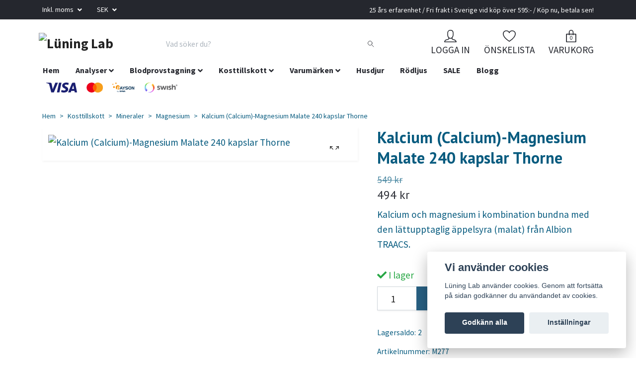

--- FILE ---
content_type: text/html; charset=utf-8
request_url: https://luninglab.se/kosttillskott/mineraler/magnesium/calcium-magnesium-malate-240-kapslar-thorne
body_size: 24260
content:
<!DOCTYPE html>
<html class="no-javascript" lang="sv">
<head><script>var fbPixelEventId = Math.floor(Math.random() * 9000000000) + 1000000000;</script><meta property="ix:host" content="cdn.quickbutik.com/images"><meta http-equiv="Content-Type" content="text/html; charset=utf-8">
<title>Kalcium (Calcium)-Magnesium Malate 240 kapslar Thorne - Lüning Lab</title>
<meta name="author" content="Quickbutik">
<meta name="description" content="Kalcium och magnesium i kombination bundna med den lättupptaglig äppelsyra (malat) från Albion TRAACS.">
<meta property="og:description" content="Kalcium och magnesium i kombination bundna med den lättupptaglig äppelsyra (malat) från Albion TRAACS.">
<meta property="og:title" content="Kalcium (Calcium)-Magnesium Malate 240 kapslar Thorne - Lüning Lab">
<meta property="og:url" content="https://luninglab.se/kosttillskott/mineraler/magnesium/calcium-magnesium-malate-240-kapslar-thorne">
<meta property="og:site_name" content="Lüning Lab">
<meta property="og:type" content="website">
<meta property="og:image" content="https://cdn.quickbutik.com/images/12210v/products/5dd50baf69179.jpeg">
<meta property="twitter:card" content="summary">
<meta property="twitter:title" content="Lüning Lab">
<meta property="twitter:description" content="Kalcium och magnesium i kombination bundna med den lättupptaglig äppelsyra (malat) från Albion TRAACS.">
<meta property="twitter:image" content="https://cdn.quickbutik.com/images/12210v/products/5dd50baf69179.jpeg">
<meta name="viewport" content="width=device-width, initial-scale=1, maximum-scale=1">
<script>document.documentElement.classList.remove('no-javascript');</script><!-- Vendor Assets --><link rel="stylesheet" href="https://use.fontawesome.com/releases/v5.15.4/css/all.css">
<link href="https://storage.quickbutik.com/stores/12210v/templates/orion/css/assets.min.css?83166" rel="stylesheet">
<!-- Theme Stylesheet --><link href="https://storage.quickbutik.com/stores/12210v/templates/orion/css/theme-main.css?83166" rel="stylesheet">
<link href="https://storage.quickbutik.com/stores/12210v/templates/orion/css/theme-sub.css?83166" rel="stylesheet">
<link href="https://storage.quickbutik.com/stores/12210v/templates/orion/css/custom.css?83166" rel="stylesheet">
<!-- Google Fonts --><link href="//fonts.googleapis.com/css?family=Source+Sans+Pro:400,700%7CPT+Sans:400,700" rel="stylesheet" type="text/css"  media="all" /><!-- Favicon--><link rel="icon" type="image/png" href="https://cdn.quickbutik.com/images/12210v/templates/orion/assets/favicon.png?s=83166&auto=format">
<link rel="canonical" href="https://luninglab.se/kosttillskott/mineraler/magnesium/calcium-magnesium-malate-240-kapslar-thorne">
<!-- Tweaks for older IEs--><!--[if lt IE 9]>
      <script src="https://oss.maxcdn.com/html5shiv/3.7.3/html5shiv.min.js"></script>
      <script src="https://oss.maxcdn.com/respond/1.4.2/respond.min.js"></script
    ><![endif]--><style>.hide { display: none; }</style>
<script type="text/javascript" defer>document.addEventListener('DOMContentLoaded', () => {
    document.body.setAttribute('data-qb-page', 'product');
});</script><script src="/assets/shopassets/cookieconsent/cookieconsent.js?v=230"></script>
<style>
    html.force--consent,
    html.force--consent body{
        height: auto!important;
        width: 100vw!important;
    }
</style>

    <script type="text/javascript">
    var qb_cookieconsent = initCookieConsent();
    var qb_cookieconsent_blocks = [{"title":"Vi anv\u00e4nder cookies","description":"L\u00fcning Lab anv\u00e4nder cookies. Genom att forts\u00e4tta p\u00e5 sidan godk\u00e4nner du anv\u00e4ndandet av cookies."},{"title":"N\u00f6dv\u00e4ndiga cookies *","description":"Dessa cookies \u00e4r n\u00f6dv\u00e4ndiga f\u00f6r att butiken ska fungera korrekt och g\u00e5r inte att st\u00e4nga av utan att beh\u00f6va l\u00e4mna denna webbplats. De anv\u00e4nds f\u00f6r att funktionalitet som t.ex. varukorg, skapa ett konto och annat ska fungera korrekt.","toggle":{"value":"basic","enabled":true,"readonly":true}},{"title":"Statistik och prestanda","description":"Dessa cookies g\u00f6r att vi kan r\u00e4kna bes\u00f6k och trafik och d\u00e4rmed ta reda p\u00e5 saker som vilka sidor som \u00e4r mest popul\u00e4ra och hur bes\u00f6karna r\u00f6r sig p\u00e5 v\u00e5r webbplats. All information som samlas in genom dessa cookies \u00e4r sammanst\u00e4lld, vilket inneb\u00e4r att den \u00e4r anonym. Om du inte till\u00e5ter dessa cookies kan vi inte ge dig en lika skr\u00e4ddarsydd upplevelse.","toggle":{"value":"analytics","enabled":false,"readonly":false},"cookie_table":[{"col1":"_ga","col2":"google.com","col3":"2 years","col4":"Google Analytics"},{"col1":"_gat","col2":"google.com","col3":"1 minute","col4":"Google Analytics"},{"col1":"_gid","col2":"google.com","col3":"1 day","col4":"Google Analytics"}]},{"title":"Marknadsf\u00f6ring","description":"Dessa cookies st\u00e4lls in via v\u00e5r webbplats av v\u00e5ra annonseringspartner f\u00f6r att skapa en profil f\u00f6r dina intressen och visa relevanta annonser p\u00e5 andra webbplatser. De lagrar inte direkt personlig information men kan identifiera din webbl\u00e4sare och internetenhet. Om du inte till\u00e5ter dessa cookies kommer du att uppleva mindre riktad reklam.","toggle":{"value":"marketing","enabled":false,"readonly":false}}];
</script>
    <!-- Google Tag Manager -->
    <script>
    window.dataLayer = window.dataLayer || [];

    // Set default consent state
    dataLayer.push({
        'event': 'default_consent',
        'consent': {
            'analytics_storage': 'denied',
            'ad_storage': 'denied',
            'ad_user_data': 'denied',
            'ad_personalization': 'denied',
            'wait_for_update': 500
        }
    });

    // Check for existing consent on page load
    if (typeof qb_cookieconsent !== 'undefined') {
        const getConsentLevel = (category) => qb_cookieconsent.allowedCategory(category) ? 'granted' : 'denied';

        dataLayer.push({
            'event': 'update_consent',
            'consent': {
                'analytics_storage': getConsentLevel('analytics'),
                'ad_storage': getConsentLevel('marketing'),
                'ad_user_data': getConsentLevel('marketing'),
                'ad_personalization': getConsentLevel('marketing')
            }
        });
    }

    // Initialize GTM
    (function(w,d,s,l,i){w[l]=w[l]||[];w[l].push({'gtm.start':
    new Date().getTime(),event:'gtm.js'});var f=d.getElementsByTagName(s)[0],
    j=d.createElement(s),dl=l!='dataLayer'?'&l='+l:'';j.async=true;j.src=
    'https://www.googletagmanager.com/gtm.js?id='+i+dl;f.parentNode.insertBefore(j,f);
    })(window,document,'script','dataLayer','GTM-WPZCFMD4');

    // Handle consent updates for GTM
    document.addEventListener('QB_CookieConsentAccepted', function(event) {
        const cookie = qbGetEvent(event).cookie;
        const getConsentLevel = (level) => (cookie && cookie.level && cookie.level.includes(level)) ? 'granted' : 'denied';

        dataLayer.push({
            'event': 'update_consent',
            'consent': {
                'analytics_storage': getConsentLevel('analytics'),
                'ad_storage': getConsentLevel('marketing'),
                'ad_user_data': getConsentLevel('marketing'),
                'ad_personalization': getConsentLevel('marketing')
            }
        });
    });
    </script>
    <!-- End Google Tag Manager -->

    <!-- Google Tag Manager (noscript) -->
    <noscript><iframe src="https://www.googletagmanager.com/ns.html?id=GTM-WPZCFMD4"
    height="0" width="0" style="display:none;visibility:hidden"></iframe></noscript>
    <!-- End Google Tag Manager (noscript) -->
    <!-- Google Analytics 4 -->
    <script async src="https://www.googletagmanager.com/gtag/js?id=G-6H3CY49G2Q"></script>
    <script>
        window.dataLayer = window.dataLayer || [];
        function gtag(){dataLayer.push(arguments);}

        gtag('consent', 'default', {
            'analytics_storage': 'denied',
            'ad_storage': 'denied',
            'ad_user_data': 'denied',
            'ad_personalization': 'denied',
            'wait_for_update': 500,
        });

        const getConsentForCategory = (category) => (typeof qb_cookieconsent == 'undefined' || qb_cookieconsent.allowedCategory(category)) ? 'granted' : 'denied';

        if (typeof qb_cookieconsent == 'undefined' || qb_cookieconsent.allowedCategory('analytics') || qb_cookieconsent.allowedCategory('marketing')) {
            const analyticsConsent = getConsentForCategory('analytics');
            const marketingConsent = getConsentForCategory('marketing');

            gtag('consent', 'update', {
                'analytics_storage': analyticsConsent,
                'ad_storage': marketingConsent,
                'ad_user_data': marketingConsent,
                'ad_personalization': marketingConsent,
            });
        }

        // Handle consent updates for GA4
        document.addEventListener('QB_CookieConsentAccepted', function(event) {
            const cookie = qbGetEvent(event).cookie;
            const getConsentLevel = (level) => (cookie && cookie.level && cookie.level.includes(level)) ? 'granted' : 'denied';

            gtag('consent', 'update', {
                'analytics_storage': getConsentLevel('analytics'),
                'ad_storage': getConsentLevel('marketing'),
                'ad_user_data': getConsentLevel('marketing'),
                'ad_personalization': getConsentLevel('marketing'),
            });
        });

        gtag('js', new Date());
        gtag('config', 'G-6H3CY49G2Q', { 'allow_enhanced_conversions' : true } );
gtag('event', 'view_item', JSON.parse('{"currency":"SEK","value":"494.10","items":[{"item_name":"Kalcium (Calcium)-Magnesium Malate 240 kapslar Thorne","item_id":"238","price":"494.10","item_category":"Magnesium","item_variant":"","quantity":"1","description":"<h1>Calcium-Magnesium Malate 240 kapslar Thorne<\/h1><p><strong>Kalcium och magnesium 1:1<\/strong><\/p><p>Kalcium och magnesium i kombination bundna med den l&auml;ttupptaglig &auml;ppelsyra (malat) fr&aring;n Albion TRAACS.<\/p><p><span>Kalcium &auml;r ett livsn&ouml;dv&auml;ndigt grund&auml;mne. Kalcium beh&ouml;vs bland annat d&aring; skelett och t&auml;nder bildas samt vid blodkoagulering och nervfunktion. Den m&auml;nskliga kroppen best&aring;r av cirka 1-2 procent kalcium och 99 procent av allt kalcium i kroppen finns i ben och t&auml;nder. L&aring;ngvarig brist p&aring; kalcium kan orsaka bensk&ouml;rhet. Hos barn kan det leda till tillv&auml;xth&auml;mning.<\/span><\/p><p>Magnesium beh&ouml;vs bland annat f&ouml;r produktionen av protein, f&ouml;r oms&auml;ttningen av kalcium samt f&ouml;r normal nerv- och muskelfunktion. Brist p&aring; magnesium kan ge h&auml;mmad tillv&auml;xt, beteendest&ouml;rningar och st&ouml;rningar i hj&auml;rtfunktionen. Allvarlig magnesiumbrist kan ge kramp. (K&auml;lla: Livsmedelsverket.)<\/p><p><br><\/p><p><span><strong>Kalcium bidrar till:<\/strong><\/span><\/p><p>- normal blodkoagulation<\/p><p><span>- normal muskelfunktion<\/span><\/p><p>- normal energioms&auml;ttning<\/p><p><span>- normal neurotransmission<\/span><\/p><p>- matsm&auml;ltningsenzymernas normala funktion<\/p><p><span>- att minska f&ouml;rlusten av benmassa hos kvinnor efter klimakteriet. L&aring;g bent&auml;thet &auml;r riskfaktor f&ouml;r benbrott till f&ouml;ljd av bensk&ouml;rhet.<\/span><\/p><p>Den effekten uppn&aring;s vid en konsumtion p&aring; minst 1200 mg kalcium fr&aring;n alla k&auml;llor per dag.<\/p><p><span>Kalcium beh&ouml;vs f&ouml;r att bibeh&aring;lla normal benstomme och normala t&auml;nder.<\/span><\/p><p>Kalcium har en roll i celldelningsprocessen och cellspecialiseringsprocessen.<\/p><p><span>(Enl. EU:s f&ouml;rordning LexUriServ. 432\/2012)<\/span><\/p><p><br><\/p><p><strong>Magnesium bidrar till:<\/strong><\/p><p><span>- att minska tr&ouml;tthet och utmattning<\/span><\/p><p>- elektrolytbalansen<\/p><p><span>- normal energioms&auml;ttning<\/span><\/p><p>- nervsystemets normala funktion<\/p><p><span>- normal muskelfunktion, proteinsyntes och normal psykologisk funktion<\/span><\/p><p>- att bibeh&aring;lla normal benstomme och normala t&auml;nder<\/p><p><span>Magnesium har en roll i celldelningsprocessen.<\/span><\/p><p>(Enl. EU:s f&ouml;rordning LexUriServ. 432\/2012)<\/p><p><br><\/p><table border=&quot;1&quot; cellpadding=&quot;1&quot; cellspacing=&quot;0&quot;><tbody><tr><td colspan=&quot;2&quot;><strong>Inneh&aring;ll<\/strong><\/td><\/tr><tr><td colspan=&quot;2&quot;>1 kapsel inneh&aring;ller:<\/td><td>%DRI<\/td><\/tr><tr><td>Kalcium (som dikalciummalat)<\/td><td>100 mg<\/td><td>13%<\/td><\/tr><tr><td>Magnesium (som dimagnesiummalat)<\/td><td>100 mg<\/td><td>27%<\/td><\/tr><\/tbody><\/table><p><br><\/p><p><strong>&Ouml;vriga ingredienser:&amp;nbsp;<\/strong>Kapsel av hydroxipropylmetylcellulosa (fr&aring;n barrtr&auml;d), medell&aring;ngkedjiga triglycerider, kalciumlaurat (kalciumsalt fr&aring;n fettsyra) (stabiliseringsmedel).<\/p><p><br><\/p><p><strong>ANV&Auml;NDNING:<\/strong><\/p><p><strong>Dosering:<\/strong> 1 kapsel 3 ggr\/dag (doser per burk: 240)<\/p><p><strong>F&ouml;rvaring:<\/strong> F&ouml;rvaras ordentligt st&auml;ngd p&aring; en sval och torr plats, o&aring;tkomligt f&ouml;r barn.<\/p><p><strong>Anm&auml;rkning:<\/strong> Dagsdosen b&ouml;r ej &ouml;verskridas. Kosttillskottet b&ouml;r inte anv&auml;ndas som ett alternativ till en varierad kost. Detta &auml;r ett kosttillskott.<\/p>","image_url":"https%3A%2F%2Fcdn.quickbutik.com%2Fimages%2F12210v%2Fproducts%2F5dd50baf69179.jpeg"}]}'));

        const gaClientIdPromise = new Promise(resolve => {
            gtag('get', 'G-6H3CY49G2Q', 'client_id', resolve);
        });
        const gaSessionIdPromise = new Promise(resolve => {
            gtag('get', 'G-6H3CY49G2Q', 'session_id', resolve);
        });

        Promise.all([gaClientIdPromise, gaSessionIdPromise]).then(([gaClientId, gaSessionId]) => {
            var checkoutButton = document.querySelector("a[href='/cart/index']");
            if (checkoutButton) {
                checkoutButton.onclick = function() {
                    var query = new URLSearchParams({
                        ...(typeof qb_cookieconsent == 'undefined' || qb_cookieconsent.allowedCategory('analytics') ? {
                            gaClientId,
                            gaSessionId,
                        } : {}),
                        consentCategories: [
                            ...(typeof qb_cookieconsent == 'undefined' || qb_cookieconsent.allowedCategory('analytics')) ? ['analytics'] : [],
                            ...(typeof qb_cookieconsent == 'undefined' || qb_cookieconsent.allowedCategory('marketing')) ? ['marketing'] : [],
                        ],
                    });
                    this.setAttribute("href", "/cart/index?" + query.toString());
                };
            }
        });
    </script>
    <!-- End Google Analytics 4 --></head>
<body>
    <header class="header">
  <!-- Section: Top Bar-->
  <div class="top-bar  text-sm">
    <div class="container py-2">
      <div class="row align-items-center">
        <div class="col-12 col-lg-auto px-0">
          <ul class="mb-0  d-flex text-center text-sm-left justify-content-center justify-content-lg-start list-unstyled">
            <!-- Component: Language Dropdown-->
            <!-- Component: Tax Dropdown-->
              <li class="col-auto">
                <div class="dropdown">
                  <a id="taxDropdown" href="#" data-toggle="dropdown" data-display="static" aria-haspopup="true" aria-expanded="false" class="dropdown-toggle topbar-link">
                    
                    Inkl. moms
                  </a>
                  <div aria-labelledby="taxDropdown" class="dropdown-menu dropdown-menu-left">
                      <a class="taxlink dropdown-item" title="Priser är exkl. moms. Klicka för att växla om till inkl. moms." href="?tax-reverse">
                        Exkl. moms
                      </a>
                  </div>
                </div>
              </li>
            <!-- Currency Dropdown-->
              <li class="list-inline-item col-auto">
                <div class="dropdown ml-0">
                  <a id="currencyDropdown" href="#" data-toggle="dropdown" data-display="static" aria-haspopup="true" aria-expanded="false" class="dropdown-toggle topbar-link">
                    SEK
                  </a>
                  <div class="dropdown-menu dropdown-menu-left">
                      <a href="https://luninglab.se/kosttillskott/mineraler/magnesium/calcium-magnesium-malate-240-kapslar-thorne?currency=DKK" class="dropdown-item">DKK</a>
                      <a href="https://luninglab.se/kosttillskott/mineraler/magnesium/calcium-magnesium-malate-240-kapslar-thorne?currency=EUR" class="dropdown-item">EUR</a>
                      <a href="https://luninglab.se/kosttillskott/mineraler/magnesium/calcium-magnesium-malate-240-kapslar-thorne?currency=SEK" class="dropdown-item">SEK</a>
                  </div>
                </div>
              </li>
          </ul>
        </div>
        <!-- Component: Top information -->
          <div class="mt-2 mt-lg-0 col-12 col-lg d-none d-lg-block text-center text-lg-right pl-0">
            <span>25 års erfarenhet / Fri frakt i Sverige vid köp över 595:- / Köp nu, betala sen!</span>
          </div>
      </div>
    </div>
  </div>
  <!-- /Section: Top Bar -->
  <!-- Section: Header variant -->
  
    <!-- Section: Main Header -->
<nav class="navbar-expand-lg navbar-position navbar-light py-0 fixed-mobile">
  <div class="container">
    <div class="row">
      <div class="navbar col-12 px-lg-0 pb-0">
        <div class="list-inline-item order-0 d-lg-none col-auto p-0">
          <a href="#" data-toggle="modal" data-target="#sidebarLeft" class="text-hover-primary">
            <svg class="svg-icon mainmenu-icon menu-textcolor">
              <use xlink:href="#menu-hamburger-1"></use>
            </svg>
          </a>
        </div>
          <a href="https://luninglab.se" title="Lüning Lab"
            class="navbar-brand order-1 order-lg-1 text-center text-md-left col-auto p-0">
            
            <img alt="Lüning Lab" class="img-fluid img-logo p-2" srcset="https://cdn.quickbutik.com/images/12210v/templates/orion/assets/logo.png?s=83166&auto=format&dpr=1 1x, https://cdn.quickbutik.com/images/12210v/templates/orion/assets/logo.png?s=83166&auto=format&dpr=2 2x, https://cdn.quickbutik.com/images/12210v/templates/orion/assets/logo.png?s=83166&auto=format&dpr=3 3x"
              src="https://cdn.quickbutik.com/images/12210v/templates/orion/assets/logo.png?s=83166&auto=format">
          </a>
        <form action="/shop/search" method="get"
          class="d-lg-flex order-lg-3 d-none my-lg-0 flex-grow-1 top-searchbar text-center col-auto px-4">
          <div class="search-wrapper border-0 input-group">
            <input type="text" name="s" placeholder="Vad söker du?" aria-label="Search"
              aria-describedby="button-search-desktop" class="form-control pl-3 border-0 header-searchbar" />
            <div class="input-group-append bg-white ml-0 header-searchbuttonwrapper">
              <button id="button-search-desktop" type="submit" class="btn py-0 btn-underlined border-0 header-searchbutton">
                <svg class="svg-icon navbar-icon header-searchicon">
                  <use xlink:href="#search-1"></use>
                </svg>
              </button>
            </div>
          </div>
        </form>
        
              
        <ul class="list-inline order-2 order-lg-4 mb-0 text-right col-auto">
          <li class="list-inline-item mr-4 d-lg-inline-block d-none">
            <a href="/customer/login" class="text-hover-primary p-0 align-items-center">
                <div class="text-center icon-line-height">
                  <svg class="svg-icon mainmenu-icon menu-textcolor">
                    <use xlink:href="#avatar-1"></use>
                  </svg>
                </div>
              <span
                class="color-text-base menu-textcolor">LOGGA IN</span>
            </a>
          </li>
          
          <li class="list-inline-item mr-4 d-lg-inline-block d-none">
            <a href="/shop/wishlist" class="text-hover-primary position-relative align-items-center">
                <div class="text-center icon-line-height">
                  <svg class="svg-icon mainmenu-icon menu-textcolor">
                    <use xlink:href="#heart-1"></use>
                  </svg>
              </div>
              <div class="color-text-base menu-textcolor">ÖNSKELISTA</div>
            </a>
          </li>

          <li class="list-inline-item">
            <a href="#" data-toggle="modal" data-target="#sidebarCart"
              class="position-relative text-hover-primary align-items-center qs-cart-view ">
              <div class="text-center position-relative icon-line-height">
                  <div class="navbar-icon-badge icon-count primary-bg basket-count-items menu-textcolor">0</div>
                  <svg class="svg-icon mainmenu-icon menu-textcolor">
                    <use xlink:href="#paper-bag-1"></use>
                  </svg>
              </div>
              <span class="d-none d-sm-inline color-text-base menu-textcolor">VARUKORG</span>
            </a>
          </li>
        </ul>
      </div>
    </div>
  </div>

<div class="container pt-2">
  <div class="row justify-content-between navbar-bg px-0 mainmenu_font_size">
    <ul class="col-auto navbar-nav d-none d-lg-flex mt-lg-0 flex-wrap px-0">
      <li class="nav-item main-top-menu ">
        <a href="/" title="Hem" class="nav-link ">Hem</a>
      </li>
      <li class="nav-item has-dropdown position-relative   on-hover ">
        <a href="/analyser" aria-haspopup="true" aria-expanded="false" class="nav-link dropdown-toggle">Analyser</a>

        <ul class="dropdown-menu dropdown-menu-first" aria-labelledby="firstmenu" >

          <li><a class="dropdown-item " href="/analyser/hormontest">Hormontest</a></li>


          <li><a class="dropdown-item " href="/analyser/36-harmineralanalys">Hårmineralanalys</a></li>


          <li><a class="dropdown-item " href="/analyser/mag-tarmtest">Mag-/Tarmtest</a></li>


          <li><a class="dropdown-item " href="/analyser/50-somn">Sömn</a></li>


          <li><a class="dropdown-item " href="/analyser/mental-halsa">Mental hälsa</a></li>


          <li><a class="dropdown-item " href="/not-found">Träning</a></li>


          <li><a class="dropdown-item " href="/analyser/signalsubstanser">Signalsubstanser</a></li>


          <li><a class="dropdown-item " href="/analyser/65-jod">Jodanalys</a></li>


          <li><a class="dropdown-item " href="/analyser/kortisol-dhea-stress-och-utmattning">Kortisol &amp; DHEA (stress och utmattning)</a></li>


        </ul>
      </li>
      <li class="nav-item has-dropdown position-relative   on-hover ">
        <a href="/blodprovstagning" aria-haspopup="true" aria-expanded="false" class="nav-link dropdown-toggle">Blodprovstagning</a>

        <ul class="dropdown-menu dropdown-menu-first" aria-labelledby="firstmenu" >

          <li><a class="dropdown-item " href="/blodprovstagning/vitaminer-mineraler">Vitaminer &amp; Mineraler</a></li>


          <li><a class="dropdown-item " href="/analyser/skoldkortel">Sköldkörtel</a></li>


          <li><a class="dropdown-item " href="/blodprovstagning/analyser-aminosyror">Aminosyror</a></li>


        </ul>
      </li>
      <li class="nav-item has-dropdown position-relative   on-hover ">
        <a href="/kosttillskott" aria-haspopup="true" aria-expanded="false" class="nav-link dropdown-toggle">Kosttillskott</a>

        <ul class="dropdown-menu dropdown-menu-first" aria-labelledby="firstmenu" >
          <li class="dropdown-submenu position-relative d-flex justify-content-center align-items-center
          dropdown-list__item ">
            <div class="d-flex align-items-center w-100 dropdown-list__content">
              <a href="/kosttillskott/vitaminer" aria-expanded="false" class="dropdown-item ">Vitaminer</a>
              <i id="categoryDropdown70" role="button" data-toggle="dropdown" aria-haspopup="true" aria-expanded="false" data-display="static" class="dropdown-toggle dropdown-btn pr-3 pl-2"></i>
            </div>

            <ul aria-labelledby="categoryDropdown70"
              class="dropdown-menu dropdown-menu-alignright
              dropdown-list__sub-menu">
              
                
                  <li><a href="/kosttillskott/vitaminer/a-vitamin" class=" dropdown-item">A-vitamin</a></li>

              
                
                  <li><a href="/kosttillskott/vitaminer/b-vitaminer" class=" dropdown-item">B-vitaminer</a></li>

              
                
                  <li><a href="/kosttillskott/vitaminer/c-vitaminer" class=" dropdown-item">C-vitaminer</a></li>

              
                
                  <li><a href="/kosttillskott/vitaminer/d-vitaminer" class=" dropdown-item">D-vitaminer</a></li>

              
                
                  <li><a href="/kosttillskott/vitaminer/e-vitaminer" class=" dropdown-item">E-vitaminer</a></li>

              
                
                  <li><a href="/kosttillskott/vitaminer/k-vitaminer" class=" dropdown-item">K-vitaminer</a></li>

              
                
                  <li><a href="/kosttillskott/vitaminer/q10" class=" dropdown-item">Q10</a></li>

            </ul>
          </li>


          <li class="dropdown-submenu position-relative d-flex justify-content-center align-items-center
          dropdown-list__item ">
            <div class="d-flex align-items-center w-100 dropdown-list__content">
              <a href="/kosttillskott/mineraler" aria-expanded="false" class="dropdown-item ">Mineraler</a>
              <i id="categoryDropdown72" role="button" data-toggle="dropdown" aria-haspopup="true" aria-expanded="false" data-display="static" class="dropdown-toggle dropdown-btn pr-3 pl-2"></i>
            </div>

            <ul aria-labelledby="categoryDropdown72"
              class="dropdown-menu dropdown-menu-alignright
              dropdown-list__sub-menu">
              
                
                  <li><a href="/kosttillskott/mineraler/kalcium" class=" dropdown-item">Kalcium</a></li>

              
                
                  <li><a href="/kosttillskott/mineraler/mangan" class=" dropdown-item">Mangan</a></li>

              
                
                  <li><a href="/kosttillskott/mineraler/magnesium" class=" dropdown-item">Magnesium</a></li>

              
                
                  <li><a href="/kosttillskott/mineraler/selen" class=" dropdown-item">Selen</a></li>

              
                
                  <li><a href="/kosttillskott/mineraler/zink" class=" dropdown-item">Zink</a></li>

              
                
                  <li><a href="/kosttillskott/mineraler/koppar" class=" dropdown-item">Koppar</a></li>

              
                
                  <li><a href="/kosttillskott/mineraler/jarn" class=" dropdown-item">Järn</a></li>

              
                
                  <li><a href="/kosttillskott/mineraler/kalium" class=" dropdown-item">Kalium</a></li>

              
                
                  <li><a href="/kosttillskott/mineraler/kisel" class=" dropdown-item">Kisel</a></li>

              
                
                  <li><a href="/kosttillskott/mineraler/jod" class=" dropdown-item">Jod</a></li>

              
                
                  <li><a href="/kosttillskott/mineraler/krom" class=" dropdown-item">Krom</a></li>

            </ul>
          </li>



          <li><a class="dropdown-item " href="/kosttillskott/orter">Örter</a></li>


          <li><a class="dropdown-item " href="/kosttillskott/aminosyror">Aminosyror</a></li>


          <li><a class="dropdown-item " href="/kosttillskott/multivitamin-mineralkomplex">Multivitamin &amp; Mineralkomplex</a></li>


          <li><a class="dropdown-item " href="/kosttillskott/enzymer-mjolksyrabakterier">Enzymer &amp; Mjölksyrabakterier</a></li>


          <li><a class="dropdown-item " href="/kosttillskott/kombinationstillskott">Kombinationstillskott</a></li>


          <li><a class="dropdown-item " href="/kosttillskott/fettsyror">Fettsyror</a></li>


          <li><a class="dropdown-item " href="/kosttillskott/lakesvamp">Läkesvamp</a></li>


          <li><a class="dropdown-item " href="/kosttillskott/proteinpulver">Proteinpulver</a></li>


          <li><a class="dropdown-item " href="/kosttillskott/harmineralanalys">Hårmineralanalys</a></li>


          <li><a class="dropdown-item " href="/kosttillskott/livsmedel">Livsmedel</a></li>


          <li><a class="dropdown-item " href="/kosttillskott/superfood">Superfood</a></li>


          <li><a class="dropdown-item " href="/kosttillskott/bocker">Böcker</a></li>


          <li><a class="dropdown-item " href="/kosttillskott/vegan">Vegan/Vegetarian</a></li>


          <li><a class="dropdown-item " href="/kosttillskott/ovrigt">Övrigt</a></li>


        </ul>
      </li>
      <li class="nav-item has-dropdown position-relative   on-hover ">
        <a href="/varumarken" aria-haspopup="true" aria-expanded="false" class="nav-link dropdown-toggle">Varumärken</a>

        <ul class="dropdown-menu dropdown-menu-first" aria-labelledby="firstmenu" >

          <li><a class="dropdown-item " href="/varumarken/dense">DENSE</a></li>

          <li class="dropdown-submenu position-relative d-flex justify-content-center align-items-center
          dropdown-list__item ">
            <div class="d-flex align-items-center w-100 dropdown-list__content">
              <a href="/varumarken/holistic" aria-expanded="false" class="dropdown-item ">Holistic</a>
              <i id="categoryDropdown41" role="button" data-toggle="dropdown" aria-haspopup="true" aria-expanded="false" data-display="static" class="dropdown-toggle dropdown-btn pr-3 pl-2"></i>
            </div>

            <ul aria-labelledby="categoryDropdown41"
              class="dropdown-menu dropdown-menu-alignright
              dropdown-list__sub-menu">
              
                
                  <li><a href="/varumarken/holistic/erbjudande" class=" dropdown-item">Erbjudande</a></li>

            </ul>
          </li>



          <li><a class="dropdown-item " href="/varumarken/now-foods">NOW Foods</a></li>


          <li><a class="dropdown-item " href="/varumarken/protocol-for-life">Protocol For Life</a></li>


          <li><a class="dropdown-item " href="/varumarken/upgrit">UPGRIT</a></li>


          <li><a class="dropdown-item " href="/varumarken/eilas">Eilas</a></li>


          <li><a class="dropdown-item " href="/varumarken/selina-naturally">Selina Naturally</a></li>


          <li><a class="dropdown-item " href="/varumarken/supreme-nutrition">Supreme Nutrition</a></li>


          <li><a class="dropdown-item " href="/varumarken/egenvardspoolen">Egenvårdspoolen</a></li>


          <li><a class="dropdown-item " href="/varumarken/dcg">DCG</a></li>


          <li><a class="dropdown-item " href="/varumarken/tesseract">Tesseract</a></li>


          <li><a class="dropdown-item " href="/varumarken/dr-mercola">Dr. Mercola</a></li>


          <li><a class="dropdown-item " href="/varumarken/revivabio">RevivaBio</a></li>


          <li><a class="dropdown-item " href="/varumarken/ortspecialisten">Örtspecialisten</a></li>


          <li><a class="dropdown-item " href="/varumarken/quicksilver">QuickSilver</a></li>


          <li><a class="dropdown-item " href="/varumarken/alpha-plus">Alpha Plus</a></li>


          <li><a class="dropdown-item " href="/varumarken/thorne">Thorne</a></li>


          <li><a class="dropdown-item " href="/varumarken/narokallan">Närokällan</a></li>


          <li><a class="dropdown-item " href="/varumarken/helhetshalsa">Helhetshälsa</a></li>


          <li><a class="dropdown-item " href="/varumarken/carlherbs">CarlHerbs</a></li>


          <li><a class="dropdown-item " href="/varumarken/lamberts">Lamberts</a></li>


        </ul>
      </li>
      <li class="nav-item main-top-menu ">
        <a href="/husdjur" title="Husdjur" class="nav-link ">Husdjur</a>
      </li>
      <li class="nav-item main-top-menu ">
        <a href="/rodljus" title="Rödljus" class="nav-link ">Rödljus</a>
      </li>
      <li class="nav-item main-top-menu ">
        <a href="/sale" title="SALE" class="nav-link ">SALE</a>
      </li>
      <li class="nav-item main-top-menu ">
        <a href="/blogg" title="Blogg" class="nav-link ">Blogg</a>
      </li>
    </ul>
         
          <div class="col-lg-auto pb-1 d-none d-xl-block">
            <div class="text-center text-lg-right">


              <img class="icon-payment px-2 my-2 col" src="/assets/shopassets/paylogos/payment-visa-blue.svg"
                alt="Payment with Visa" />
              <img class="icon-payment px-2 my-2 col" src="/assets/shopassets/paylogos/payment-mastercard.svg"
                alt="Payment with Mastercard" />
              <img class="icon-payment px-2 my-2 col" src="/assets/shopassets/paylogos/payment-payson.svg"
                alt="Payment with Payson" />
              <img class="icon-payment px-2 my-2 col" src="/assets/shopassets/paylogos/payment-swish.png"
                alt="Payment with Swish" />
            </div>
          </div>
           
  </div>
</div>

</nav>
<!-- /Section: Main Header -->
  <!-- Section: Header variant -->
  <!-- Section: Top Menu -->
  <div id="sidebarLeft" tabindex="-1" role="dialog" aria-hidden="true" class="modal fade modal-left">
    <div role="document" class="modal-dialog">
      <div class="modal-content modal-mobilemenu-content">
        <div class="modal-header pb-0 border-0 d-block">
          <div class="row">
              <form action="/shop/search" method="get" class="col d-lg-flex w-100 my-lg-0 mb-3 pt-1">
                <div class="search-wrapper border-0 shadow-small input-group">
                  <input type="text" name="s" placeholder="Vad söker du?" aria-label="Search" aria-describedby="button-search" class="form-control pl-3 border-0 mobile-search" />
                  <div class="input-group-append bg-white ml-0">
                    <button id="button-search" type="submit" class="btn py-0 btn-underlined border-0 header-searchbutton">
                      <svg class="svg-icon navbar-icon header-searchicon">
                        <use xlink:href="#search-1"></use>
                      </svg>
                    </button>
                  </div>
                </div>
              </form>
            <button type="button" data-dismiss="modal" aria-label="Close" class="close col-auto mr-1">
              <svg class="svg-icon w-3rem h-3rem svg-icon-light align-middle">
                <use xlink:href="#close-1"></use>
              </svg>
            </button>
          </div>
        </div>
        <div class="modal-body pt-0">
          <div class="px-2 pb-5">
            <ul class="nav flex-column">
                  <li class="nav-item ">
                    <a href="/" title="Hem" class="nav-link mobile-nav-link pl-0">Hem</a>
                  </li>
                  <li class="nav-item dropdown">
                    <a href="/analyser" data-toggle="collapse" data-target="#cat170" aria-haspopup="true" aria-expanded="false" class="
                    nav-link
                    mobile-nav-link
                    pl-0
                    mobile-dropdown-toggle
                    dropdown-toggle
                  ">Analyser</a>
                    <div id="cat170" class="collapse">
                      <ul class="nav flex-column ml-3">
                        <li class="nav-item">
                          <a class="nav-link mobile-nav-link pl-0 show-all" href="/analyser" title="Analyser">Visa alla i Analyser</a>
                        </li>
                            <li class="nav-item">
                              <a href="/analyser/hormontest" class="nav-link mobile-nav-link pl-0 ">Hormontest</a>
                            </li>
                            <li class="nav-item">
                              <a href="/analyser/36-harmineralanalys" class="nav-link mobile-nav-link pl-0 ">Hårmineralanalys</a>
                            </li>
                            <li class="nav-item">
                              <a href="/analyser/mag-tarmtest" class="nav-link mobile-nav-link pl-0 ">Mag-/Tarmtest</a>
                            </li>
                            <li class="nav-item">
                              <a href="/analyser/50-somn" class="nav-link mobile-nav-link pl-0 ">Sömn</a>
                            </li>
                            <li class="nav-item">
                              <a href="/analyser/mental-halsa" class="nav-link mobile-nav-link pl-0 ">Mental hälsa</a>
                            </li>
                            <li class="nav-item">
                              <a href="/not-found" class="nav-link mobile-nav-link pl-0 ">Träning</a>
                            </li>
                            <li class="nav-item">
                              <a href="/analyser/signalsubstanser" class="nav-link mobile-nav-link pl-0 ">Signalsubstanser</a>
                            </li>
                            <li class="nav-item">
                              <a href="/analyser/65-jod" class="nav-link mobile-nav-link pl-0 ">Jodanalys</a>
                            </li>
                            <li class="nav-item">
                              <a href="/analyser/kortisol-dhea-stress-och-utmattning" class="nav-link mobile-nav-link pl-0 ">Kortisol &amp; DHEA (stress och utmattning)</a>
                            </li>
                      </ul>
                    </div>
                  </li>
                  <li class="nav-item dropdown">
                    <a href="/blodprovstagning" data-toggle="collapse" data-target="#cat185" aria-haspopup="true" aria-expanded="false" class="
                    nav-link
                    mobile-nav-link
                    pl-0
                    mobile-dropdown-toggle
                    dropdown-toggle
                  ">Blodprovstagning</a>
                    <div id="cat185" class="collapse">
                      <ul class="nav flex-column ml-3">
                        <li class="nav-item">
                          <a class="nav-link mobile-nav-link pl-0 show-all" href="/blodprovstagning" title="Blodprovstagning">Visa alla i Blodprovstagning</a>
                        </li>
                            <li class="nav-item">
                              <a href="/blodprovstagning/vitaminer-mineraler" class="nav-link mobile-nav-link pl-0 ">Vitaminer &amp; Mineraler</a>
                            </li>
                            <li class="nav-item">
                              <a href="/analyser/skoldkortel" class="nav-link mobile-nav-link pl-0 ">Sköldkörtel</a>
                            </li>
                            <li class="nav-item">
                              <a href="/blodprovstagning/analyser-aminosyror" class="nav-link mobile-nav-link pl-0 ">Aminosyror</a>
                            </li>
                      </ul>
                    </div>
                  </li>
                  <li class="nav-item dropdown">
                    <a href="/kosttillskott" data-toggle="collapse" data-target="#cat2" aria-haspopup="true" aria-expanded="false" class="
                    nav-link
                    mobile-nav-link
                    pl-0
                    mobile-dropdown-toggle
                    dropdown-toggle
                  ">Kosttillskott</a>
                    <div id="cat2" class="collapse">
                      <ul class="nav flex-column ml-3">
                        <li class="nav-item">
                          <a class="nav-link mobile-nav-link pl-0 show-all" href="/kosttillskott" title="Kosttillskott">Visa alla i Kosttillskott</a>
                        </li>
                            <li class="nav-item dropdown">
                              <a href="#" data-target="#subcat70" data-toggle="collapse" aria-haspopup="true" aria-expanded="false" class="nav-link pl-0 dropdown-toggle">Vitaminer</a>
                              <div id="subcat70" class="collapse">
                                <ul class="nav flex-column ml-3">
                                  <li class="nav-item">
                                    <a class="nav-link mobile-nav-link pl-0 show-all" href="/kosttillskott/vitaminer" title="Vitaminer">Visa alla i Vitaminer</a>
                                  </li>
                                      <li class="nav-item">
                                        <a href="/kosttillskott/vitaminer/a-vitamin" class="nav-link pl-0 ">A-vitamin</a>
                                      </li>
                                      <li class="nav-item">
                                        <a href="/kosttillskott/vitaminer/b-vitaminer" class="nav-link pl-0 ">B-vitaminer</a>
                                      </li>
                                      <li class="nav-item">
                                        <a href="/kosttillskott/vitaminer/c-vitaminer" class="nav-link pl-0 ">C-vitaminer</a>
                                      </li>
                                      <li class="nav-item">
                                        <a href="/kosttillskott/vitaminer/d-vitaminer" class="nav-link pl-0 ">D-vitaminer</a>
                                      </li>
                                      <li class="nav-item">
                                        <a href="/kosttillskott/vitaminer/e-vitaminer" class="nav-link pl-0 ">E-vitaminer</a>
                                      </li>
                                      <li class="nav-item">
                                        <a href="/kosttillskott/vitaminer/k-vitaminer" class="nav-link pl-0 ">K-vitaminer</a>
                                      </li>
                                      <li class="nav-item">
                                        <a href="/kosttillskott/vitaminer/q10" class="nav-link pl-0 ">Q10</a>
                                      </li>
                                </ul>
                              </div>
                            </li>
                            <li class="nav-item dropdown">
                              <a href="#" data-target="#subcat72" data-toggle="collapse" aria-haspopup="true" aria-expanded="false" class="nav-link pl-0 dropdown-toggle">Mineraler</a>
                              <div id="subcat72" class="collapse">
                                <ul class="nav flex-column ml-3">
                                  <li class="nav-item">
                                    <a class="nav-link mobile-nav-link pl-0 show-all" href="/kosttillskott/mineraler" title="Mineraler">Visa alla i Mineraler</a>
                                  </li>
                                      <li class="nav-item">
                                        <a href="/kosttillskott/mineraler/kalcium" class="nav-link pl-0 ">Kalcium</a>
                                      </li>
                                      <li class="nav-item">
                                        <a href="/kosttillskott/mineraler/mangan" class="nav-link pl-0 ">Mangan</a>
                                      </li>
                                      <li class="nav-item">
                                        <a href="/kosttillskott/mineraler/magnesium" class="nav-link pl-0 ">Magnesium</a>
                                      </li>
                                      <li class="nav-item">
                                        <a href="/kosttillskott/mineraler/selen" class="nav-link pl-0 ">Selen</a>
                                      </li>
                                      <li class="nav-item">
                                        <a href="/kosttillskott/mineraler/zink" class="nav-link pl-0 ">Zink</a>
                                      </li>
                                      <li class="nav-item">
                                        <a href="/kosttillskott/mineraler/koppar" class="nav-link pl-0 ">Koppar</a>
                                      </li>
                                      <li class="nav-item">
                                        <a href="/kosttillskott/mineraler/jarn" class="nav-link pl-0 ">Järn</a>
                                      </li>
                                      <li class="nav-item">
                                        <a href="/kosttillskott/mineraler/kalium" class="nav-link pl-0 ">Kalium</a>
                                      </li>
                                      <li class="nav-item">
                                        <a href="/kosttillskott/mineraler/kisel" class="nav-link pl-0 ">Kisel</a>
                                      </li>
                                      <li class="nav-item">
                                        <a href="/kosttillskott/mineraler/jod" class="nav-link pl-0 ">Jod</a>
                                      </li>
                                      <li class="nav-item">
                                        <a href="/kosttillskott/mineraler/krom" class="nav-link pl-0 ">Krom</a>
                                      </li>
                                </ul>
                              </div>
                            </li>
                            <li class="nav-item">
                              <a href="/kosttillskott/orter" class="nav-link mobile-nav-link pl-0 ">Örter</a>
                            </li>
                            <li class="nav-item">
                              <a href="/kosttillskott/aminosyror" class="nav-link mobile-nav-link pl-0 ">Aminosyror</a>
                            </li>
                            <li class="nav-item">
                              <a href="/kosttillskott/multivitamin-mineralkomplex" class="nav-link mobile-nav-link pl-0 ">Multivitamin &amp; Mineralkomplex</a>
                            </li>
                            <li class="nav-item">
                              <a href="/kosttillskott/enzymer-mjolksyrabakterier" class="nav-link mobile-nav-link pl-0 ">Enzymer &amp; Mjölksyrabakterier</a>
                            </li>
                            <li class="nav-item">
                              <a href="/kosttillskott/kombinationstillskott" class="nav-link mobile-nav-link pl-0 ">Kombinationstillskott</a>
                            </li>
                            <li class="nav-item">
                              <a href="/kosttillskott/fettsyror" class="nav-link mobile-nav-link pl-0 ">Fettsyror</a>
                            </li>
                            <li class="nav-item">
                              <a href="/kosttillskott/lakesvamp" class="nav-link mobile-nav-link pl-0 ">Läkesvamp</a>
                            </li>
                            <li class="nav-item">
                              <a href="/kosttillskott/proteinpulver" class="nav-link mobile-nav-link pl-0 ">Proteinpulver</a>
                            </li>
                            <li class="nav-item">
                              <a href="/kosttillskott/harmineralanalys" class="nav-link mobile-nav-link pl-0 ">Hårmineralanalys</a>
                            </li>
                            <li class="nav-item">
                              <a href="/kosttillskott/livsmedel" class="nav-link mobile-nav-link pl-0 ">Livsmedel</a>
                            </li>
                            <li class="nav-item">
                              <a href="/kosttillskott/superfood" class="nav-link mobile-nav-link pl-0 ">Superfood</a>
                            </li>
                            <li class="nav-item">
                              <a href="/kosttillskott/bocker" class="nav-link mobile-nav-link pl-0 ">Böcker</a>
                            </li>
                            <li class="nav-item">
                              <a href="/kosttillskott/vegan" class="nav-link mobile-nav-link pl-0 ">Vegan/Vegetarian</a>
                            </li>
                            <li class="nav-item">
                              <a href="/kosttillskott/ovrigt" class="nav-link mobile-nav-link pl-0 ">Övrigt</a>
                            </li>
                      </ul>
                    </div>
                  </li>
                  <li class="nav-item dropdown">
                    <a href="/varumarken" data-toggle="collapse" data-target="#cat40" aria-haspopup="true" aria-expanded="false" class="
                    nav-link
                    mobile-nav-link
                    pl-0
                    mobile-dropdown-toggle
                    dropdown-toggle
                  ">Varumärken</a>
                    <div id="cat40" class="collapse">
                      <ul class="nav flex-column ml-3">
                        <li class="nav-item">
                          <a class="nav-link mobile-nav-link pl-0 show-all" href="/varumarken" title="Varumärken">Visa alla i Varumärken</a>
                        </li>
                            <li class="nav-item">
                              <a href="/varumarken/dense" class="nav-link mobile-nav-link pl-0 ">DENSE</a>
                            </li>
                            <li class="nav-item dropdown">
                              <a href="#" data-target="#subcat41" data-toggle="collapse" aria-haspopup="true" aria-expanded="false" class="nav-link pl-0 dropdown-toggle">Holistic</a>
                              <div id="subcat41" class="collapse">
                                <ul class="nav flex-column ml-3">
                                  <li class="nav-item">
                                    <a class="nav-link mobile-nav-link pl-0 show-all" href="/varumarken/holistic" title="Holistic">Visa alla i Holistic</a>
                                  </li>
                                      <li class="nav-item">
                                        <a href="/varumarken/holistic/erbjudande" class="nav-link pl-0 ">Erbjudande</a>
                                      </li>
                                </ul>
                              </div>
                            </li>
                            <li class="nav-item">
                              <a href="/varumarken/now-foods" class="nav-link mobile-nav-link pl-0 ">NOW Foods</a>
                            </li>
                            <li class="nav-item">
                              <a href="/varumarken/protocol-for-life" class="nav-link mobile-nav-link pl-0 ">Protocol For Life</a>
                            </li>
                            <li class="nav-item">
                              <a href="/varumarken/upgrit" class="nav-link mobile-nav-link pl-0 ">UPGRIT</a>
                            </li>
                            <li class="nav-item">
                              <a href="/varumarken/eilas" class="nav-link mobile-nav-link pl-0 ">Eilas</a>
                            </li>
                            <li class="nav-item">
                              <a href="/varumarken/selina-naturally" class="nav-link mobile-nav-link pl-0 ">Selina Naturally</a>
                            </li>
                            <li class="nav-item">
                              <a href="/varumarken/supreme-nutrition" class="nav-link mobile-nav-link pl-0 ">Supreme Nutrition</a>
                            </li>
                            <li class="nav-item">
                              <a href="/varumarken/egenvardspoolen" class="nav-link mobile-nav-link pl-0 ">Egenvårdspoolen</a>
                            </li>
                            <li class="nav-item">
                              <a href="/varumarken/dcg" class="nav-link mobile-nav-link pl-0 ">DCG</a>
                            </li>
                            <li class="nav-item">
                              <a href="/varumarken/tesseract" class="nav-link mobile-nav-link pl-0 ">Tesseract</a>
                            </li>
                            <li class="nav-item">
                              <a href="/varumarken/dr-mercola" class="nav-link mobile-nav-link pl-0 ">Dr. Mercola</a>
                            </li>
                            <li class="nav-item">
                              <a href="/varumarken/revivabio" class="nav-link mobile-nav-link pl-0 ">RevivaBio</a>
                            </li>
                            <li class="nav-item">
                              <a href="/varumarken/ortspecialisten" class="nav-link mobile-nav-link pl-0 ">Örtspecialisten</a>
                            </li>
                            <li class="nav-item">
                              <a href="/varumarken/quicksilver" class="nav-link mobile-nav-link pl-0 ">QuickSilver</a>
                            </li>
                            <li class="nav-item">
                              <a href="/varumarken/alpha-plus" class="nav-link mobile-nav-link pl-0 ">Alpha Plus</a>
                            </li>
                            <li class="nav-item">
                              <a href="/varumarken/thorne" class="nav-link mobile-nav-link pl-0 ">Thorne</a>
                            </li>
                            <li class="nav-item">
                              <a href="/varumarken/narokallan" class="nav-link mobile-nav-link pl-0 ">Närokällan</a>
                            </li>
                            <li class="nav-item">
                              <a href="/varumarken/helhetshalsa" class="nav-link mobile-nav-link pl-0 ">Helhetshälsa</a>
                            </li>
                            <li class="nav-item">
                              <a href="/varumarken/carlherbs" class="nav-link mobile-nav-link pl-0 ">CarlHerbs</a>
                            </li>
                            <li class="nav-item">
                              <a href="/varumarken/lamberts" class="nav-link mobile-nav-link pl-0 ">Lamberts</a>
                            </li>
                      </ul>
                    </div>
                  </li>
                  <li class="nav-item ">
                    <a href="/husdjur" title="Husdjur" class="nav-link mobile-nav-link pl-0">Husdjur</a>
                  </li>
                  <li class="nav-item ">
                    <a href="/rodljus" title="Rödljus" class="nav-link mobile-nav-link pl-0">Rödljus</a>
                  </li>
                  <li class="nav-item ">
                    <a href="/sale" title="SALE" class="nav-link mobile-nav-link pl-0">SALE</a>
                  </li>
                  <li class="nav-item ">
                    <a href="/blogg" title="Blogg" class="nav-link mobile-nav-link pl-0">Blogg</a>
                  </li>
            </ul>
              <div class="nav-item">
                <a href="/shop/wishlist" class="
                  nav-link
                  mobile-nav-link
                  text-hover-primary
                  position-relative
                  d-flex
                  align-items-center
                ">
                  <svg class="svg-icon navbar-icon">
                    <use xlink:href="#heart-1"></use>
                  </svg>
                  <span class="nav-link pl-0">ÖNSKELISTA</span>
                </a>
              </div>
                <div class="nav-item">
                  <a href="/customer/login" class="
                  nav-link
                  mobile-nav-link
                  text-hover-primary
                  d-flex
                  align-items-center
                ">
                    <svg class="svg-icon navbar-icon">
                      <use xlink:href="#avatar-1"></use>
                    </svg>
                    <span class="nav-link pl-0">LOGGA IN</span>
                  </a>
                </div>
          </div>
        </div>
      </div>
    </div>
  </div>
  <!-- /Section: Top Menu -->
</header><div class="container">
        <div class="row py-3 py-lg-4">
        <div class="col-12">
        <div>
    <!-- Sidebar-->
    <nav class="breadcrumb p-0 mb-0" aria-label="breadcrumbs">
      <ul class="breadcrumb mb-0 pl-0">
            <li class="breadcrumb-item "><a href="/" title="Hem">Hem</a></li>
            <li class="breadcrumb-item "><a href="/kosttillskott" title="Kosttillskott">Kosttillskott</a></li>
            <li class="breadcrumb-item "><a href="/kosttillskott/mineraler" title="Mineraler">Mineraler</a></li>
            <li class="breadcrumb-item "><a href="/kosttillskott/mineraler/magnesium" title="Magnesium">Magnesium</a></li>
            <li class="breadcrumb-item active">Kalcium (Calcium)-Magnesium Malate 240 kapslar Thorne</li>
      </ul>
    </nav>
</div><!-- Main Product Detail Content -->
<article id="product" itemscope itemtype="http://schema.org/Product">
  <div class="row">
    <div class="col-lg-7 order-1">
      <div class="bg-white shadow-small p-2">
          <div class="detail-carousel">
            <div id="detailSlider" class="swiper-container detail-slider photoswipe-gallery">
              <!-- Additional required wrapper-->
              <div class="swiper-wrapper">
                <!-- Slides-->
                <div class="p-1 swiper-slide qs-product-image248" data-thumb="https://cdn.quickbutik.com/images/12210v/products/5dd50baf69179.jpeg">
                  <a href="https://cdn.quickbutik.com/images/12210v/products/5dd50baf69179.jpeg"
                    data-caption="Kalcium (Calcium)-Magnesium Malate 240 kapslar Thorne"
                    data-toggle="photoswipe" data-width="1200" data-height="1200" class="btn btn-photoswipe">
                    <svg class="svg-icon svg-icon-heavy">
                      <use xlink:href="#expand-1"></use>
                    </svg></a>
                  <div 
                    data-image="https://cdn.quickbutik.com/images/12210v/products/5dd50baf69179.jpeg?auto=format">
                    <img 
                      srcset="https://cdn.quickbutik.com/images/12210v/products/5dd50baf69179.jpeg?auto=format&dpr=1 1x, https://cdn.quickbutik.com/images/12210v/products/5dd50baf69179.jpeg?auto=format&dpr=2 2x, https://cdn.quickbutik.com/images/12210v/products/5dd50baf69179.jpeg?auto=format&dpr=3 3x"
                      src="https://cdn.quickbutik.com/images/12210v/products/5dd50baf69179.jpeg?auto=format"
                      alt="Kalcium (Calcium)-Magnesium Malate 240 kapslar Thorne"
                      class="img-fluid w-100" />
                  </div>
                </div>
              </div>
            </div>
            <meta itemprop="image" content="https://cdn.quickbutik.com/images/12210v/products/5dd50baf69179.jpeg">
          </div>
          
          <div data-swiper="#detailSlider" class="swiper-thumbs">
            <button class="swiper-thumb-item detail-thumb-item active qs-product-image248"
              data-thumb="https://cdn.quickbutik.com/images/12210v/products/5dd50baf69179.jpeg">
              <img 
                srcset="https://cdn.quickbutik.com/images/12210v/products/5dd50baf69179.jpeg?auto=format&dpr=1 1x, https://cdn.quickbutik.com/images/12210v/products/5dd50baf69179.jpeg?auto=format&dpr=2 2x, https://cdn.quickbutik.com/images/12210v/products/5dd50baf69179.jpeg?auto=format&dpr=3 3x"
                src="https://cdn.quickbutik.com/images/12210v/products/5dd50baf69179.jpeg?auto=format"
                alt="Kalcium (Calcium)-Magnesium Malate 240 kapslar Thorne" class="img-fluid" />
            </button>
          </div>
      </div>
    </div>

    <div class="col-lg-5 pl-lg-4 order-2">
      <h1 class="h2 mt-3 mt-lg-0" itemprop="name">Kalcium (Calcium)-Magnesium Malate 240 kapslar Thorne</h1>
      
      <div class="d-flex flex-column flex-sm-row align-items-sm-center justify-content-sm-between mb-0 mb-lg-2">
        <ul class="list-inline mb-2 mb-sm-0">
          <li class="list-inline-item font-weight-light">
            <s class="qs-product-before-price product-before-price">549 kr</s>
          </li>
          <li class="list-inline-item h4 font-weight-light mb-0 product-price qs-product-price w-100">
            494 kr</li>
        </ul>
        
        <div itemprop="offers" itemscope itemtype="http://schema.org/Offer">
          <meta itemprop="price" content="494.10">
          <meta itemprop="itemCondition" content="http://schema.org/NewCondition">
          <meta itemprop="priceCurrency" content="SEK">
          <link itemprop="availability"
            href="http://schema.org/InStock">
          <meta itemprop="url" content="https://luninglab.se/kosttillskott/mineraler/magnesium/calcium-magnesium-malate-240-kapslar-thorne">
        </div>
        
        <meta itemprop="sku" content="M277">
        <meta itemprop="mpn" content="M277">
        <meta itemprop="brand" content="Thorne">
      </div>

      <div class="product_description product-description-wrapper">
        <p class="mb-4">
              Kalcium och magnesium i kombination bundna med den lättupptaglig äppelsyra (malat) från Albion TRAACS.
        </p>
      </div>


      <form class="qs-cart form" method="post">
        <input type="hidden" class="qs-cart-pid" value="238">
        <input type="hidden" class="qs-cart-price" value="494.10">
        

        <div>
          <div data-in-stock-text="I lager"
            data-out-of-stock-text=""
            data-combination-not-exist-text="Varianten finns ej."
            class="product-current-stock-status text-success py-2">
            <i class="fa fa-check"></i>
              I lager
          </div>
        </div>

        <div class="input-group w-100 mb-4 addCart shadow-small">
          <input name="qs-cart-qty"
            type="number"
            min="1" value="1" class="form-control form-control-lg detail-quantity qs-cart-qty" />
          <div class="input-group-append flex-grow-1">
            <button name="checkout" data-unavailable-txt="Varan ej i lager" type="submit"
              class="shadow-small btn product-btn-addcart btn-block qs-cart-submit qty-cart-submit">
              <i class="fa fa-shopping-cart mr-2"></i>Lägg i varukorg
            </button>
          </div>
        </div>
      </form>

      <div class="detail-option py-1">
        <small>Lagersaldo:</small>
        
        <small
          class="product-stock-balance product-current-stock-qty">2</small>
      </div>
      
      

      <div class="detail-option py-1">
        <small>Artikelnummer:</small>
        <small class="product-current-sku">M277</small>
      </div>
      
      
      
    </div>
  </div>
  <!-- Product Description & Reviews -->
  <section class="mt-4">
      <ul role="tablist" class="nav nav-tabs border-0 flex-sm-row">
        <li class="nav-item">
          <a
            data-toggle="tab" href="#description" role="tab" class="nav-link detail-nav-link active">
            Information
          </a>
        </li>
        <li class="nav-item"><a data-toggle="tab" href="#reviews" role="tab"
            class="nav-link detail-nav-link">Recensioner</a>
        </li>
      </ul>
      <div class="tab-content bg-white p-4 shadow-small-nohover py-4">
        <div id="description" role="tabpanel" class="tab-pane text-dark fade show active px-3">
          <div class="row">
            <div class="col" itemprop="description" content="Kalcium och magnesium i kombination bundna med den lättupptaglig äppelsyra (malat) från Albion TRAACS.">
              <h1>Calcium-Magnesium Malate 240 kapslar Thorne</h1><p><strong>Kalcium och magnesium 1:1</strong></p><p>Kalcium och magnesium i kombination bundna med den lättupptaglig äppelsyra (malat) från Albion TRAACS.</p><p><span>Kalcium är ett livsnödvändigt grundämne. Kalcium behövs bland annat då skelett och tänder bildas samt vid blodkoagulering och nervfunktion. Den mänskliga kroppen består av cirka 1-2 procent kalcium och 99 procent av allt kalcium i kroppen finns i ben och tänder. Långvarig brist på kalcium kan orsaka benskörhet. Hos barn kan det leda till tillväxthämning.</span></p><p>Magnesium behövs bland annat för produktionen av protein, för omsättningen av kalcium samt för normal nerv- och muskelfunktion. Brist på magnesium kan ge hämmad tillväxt, beteendestörningar och störningar i hjärtfunktionen. Allvarlig magnesiumbrist kan ge kramp. (Källa: Livsmedelsverket.)</p><p><br></p><p><span><strong>Kalcium bidrar till:</strong></span></p><p>- normal blodkoagulation</p><p><span>- normal muskelfunktion</span></p><p>- normal energiomsättning</p><p><span>- normal neurotransmission</span></p><p>- matsmältningsenzymernas normala funktion</p><p><span>- att minska förlusten av benmassa hos kvinnor efter klimakteriet. Låg bentäthet är riskfaktor för benbrott till följd av benskörhet.</span></p><p>Den effekten uppnås vid en konsumtion på minst 1200 mg kalcium från alla källor per dag.</p><p><span>Kalcium behövs för att bibehålla normal benstomme och normala tänder.</span></p><p>Kalcium har en roll i celldelningsprocessen och cellspecialiseringsprocessen.</p><p><span>(Enl. EU:s förordning LexUriServ. 432/2012)</span></p><p><br></p><p><strong>Magnesium bidrar till:</strong></p><p><span>- att minska trötthet och utmattning</span></p><p>- elektrolytbalansen</p><p><span>- normal energiomsättning</span></p><p>- nervsystemets normala funktion</p><p><span>- normal muskelfunktion, proteinsyntes och normal psykologisk funktion</span></p><p>- att bibehålla normal benstomme och normala tänder</p><p><span>Magnesium har en roll i celldelningsprocessen.</span></p><p>(Enl. EU:s förordning LexUriServ. 432/2012)</p><p><br></p><table border="1" cellpadding="1" cellspacing="0"><tbody><tr><td colspan="2"><strong>Innehåll</strong></td></tr><tr><td colspan="2">1 kapsel innehåller:</td><td>%DRI</td></tr><tr><td>Kalcium (som dikalciummalat)</td><td>100 mg</td><td>13%</td></tr><tr><td>Magnesium (som dimagnesiummalat)</td><td>100 mg</td><td>27%</td></tr></tbody></table><p><br></p><p><strong>Övriga ingredienser:&nbsp;</strong>Kapsel av hydroxipropylmetylcellulosa (från barrträd), medellångkedjiga triglycerider, kalciumlaurat (kalciumsalt från fettsyra) (stabiliseringsmedel).</p><p><br></p><p><strong>ANVÄNDNING:</strong></p><p><strong>Dosering:</strong> 1 kapsel 3 ggr/dag (doser per burk: 240)</p><p><strong>Förvaring:</strong> Förvaras ordentligt stängd på en sval och torr plats, oåtkomligt för barn.</p><p><strong>Anmärkning:</strong> Dagsdosen bör ej överskridas. Kosttillskottet bör inte användas som ett alternativ till en varierad kost. Detta är ett kosttillskott.</p>
            </div>
          </div>
        </div>
        <div id="reviews" role="tabpanel" class="tab-pane text-dark fade">
          <div class="row mb-5">
            <div class="col">
              <div id="share"></div>
            </div>
          </div>
        </div>
      </div>
  </section>
</article>











<div class="container">
<hr data-content="Relaterade produkter" class="mt-6 hr-text text-lg font-weight-bold color-text-base" />
</div>

<div data-aos="fade-up" data-aos-delay="0">
<section class="py-4 undefined">
  <div class="container">
    <div class="position-relative">
      <!-- Similar Items Slider-->
      <div class="swiper-container similar-slider">
        <div class="swiper-wrapper d-flex">
          
          <!-- similar item slide-->
          <div class="p-1 swiper-slide rp-slide bg-white shadow-small">
            <!-- product-->
            <div>
              <div class="product">
              <div class="px-3 py-2">
                <div class="product-image mb-md-3" data-pid="9">
                  <a href="/kosttillskott/mineraler/magnesium/magnesium-100kapslar" title="Magnesium 120 mg 90 kapslar Holistic">
                    <div class="product-swap-image">
                      <img
                        srcset="https://cdn.quickbutik.com/images/12210v/products/60d33e7f63181.png?w=250&h=250&auto=format&dpr=1 1x, https://cdn.quickbutik.com/images/12210v/products/60d33e7f63181.png?w=250&h=250&auto=format&dpr=2 2x, https://cdn.quickbutik.com/images/12210v/products/60d33e7f63181.png?w=250&h=250&auto=format&dpr=3 3x"
                        src="https://cdn.quickbutik.com/images/12210v/products/60d33e7f63181.png?w=250&h=250&auto=format"
                        alt="Magnesium 120 mg 90 kapslar Holistic"
                        class="img-fluid product-swap-image-front w-100 mw-100" />
                      <img
                        srcset="https://cdn.quickbutik.com/images/12210v/products/60d33e7f63181.png?w=250&h=250&auto=format&dpr=1 1x, https://cdn.quickbutik.com/images/12210v/products/60d33e7f63181.png?w=250&h=250&auto=format&dpr=2 2x, https://cdn.quickbutik.com/images/12210v/products/60d33e7f63181.png?w=250&h=250&auto=format&dpr=3 3x"
                        src="https://cdn.quickbutik.com/images/12210v/products/60d33e7f63181.png?w=250&h=250&auto=format"
                        alt="Magnesium 120 mg 90 kapslar Holistic" class="img-fluid w-100 mw-100" />
                    </div>
                  </a>
                </div>

                <div class="position-relative text-center">
                  <h3 class="text-base mb-1"><a class="text-dark" href="/kosttillskott/mineraler/magnesium/magnesium-100kapslar">Magnesium 120 mg 90 kapslar Holistic</a></h3>
                  <span class="opacity-7 text-sm mr-1 product-before-price text-dark"><del>169 kr</del></span>
                  <span class="product-price">152 kr</span>
                </div>
              </div>
              </div>
            </div>
            <!-- /product   -->
          </div>
          <!-- similar item slide-->
          <div class="p-1 swiper-slide rp-slide bg-white shadow-small">
            <!-- product-->
            <div>
              <div class="product">
              <div class="px-3 py-2">
                <div class="product-image mb-md-3" data-pid="662">
                  <a href="/kosttillskott/mineraler/magnesium/magnesiumcitramat-90-kapslar-thorne" title="Magnesiumcitramat 90 kapslar Thorne">
                    <div class="product-swap-image">
                      <img
                        srcset="https://cdn.quickbutik.com/images/12210v/products/602a4aaa81a55.jpeg?w=250&h=250&auto=format&dpr=1 1x, https://cdn.quickbutik.com/images/12210v/products/602a4aaa81a55.jpeg?w=250&h=250&auto=format&dpr=2 2x, https://cdn.quickbutik.com/images/12210v/products/602a4aaa81a55.jpeg?w=250&h=250&auto=format&dpr=3 3x"
                        src="https://cdn.quickbutik.com/images/12210v/products/602a4aaa81a55.jpeg?w=250&h=250&auto=format"
                        alt="Magnesiumcitramat 90 kapslar Thorne"
                        class="img-fluid product-swap-image-front w-100 mw-100" />
                      <img
                        srcset="https://cdn.quickbutik.com/images/12210v/products/602a4aaa81a55.jpeg?w=250&h=250&auto=format&dpr=1 1x, https://cdn.quickbutik.com/images/12210v/products/602a4aaa81a55.jpeg?w=250&h=250&auto=format&dpr=2 2x, https://cdn.quickbutik.com/images/12210v/products/602a4aaa81a55.jpeg?w=250&h=250&auto=format&dpr=3 3x"
                        src="https://cdn.quickbutik.com/images/12210v/products/602a4aaa81a55.jpeg?w=250&h=250&auto=format"
                        alt="Magnesiumcitramat 90 kapslar Thorne" class="img-fluid w-100 mw-100" />
                    </div>
                  </a>
                </div>

                <div class="position-relative text-center">
                  <h3 class="text-base mb-1"><a class="text-dark" href="/kosttillskott/mineraler/magnesium/magnesiumcitramat-90-kapslar-thorne">Magnesiumcitramat 90 kapslar Thorne</a></h3>
                  <span class="opacity-7 text-sm mr-1 text-soldout">Slut i lager</span>
                </div>
              </div>
              </div>
            </div>
            <!-- /product   -->
          </div>
          <!-- similar item slide-->
          <div class="p-1 swiper-slide rp-slide bg-white shadow-small">
            <!-- product-->
            <div>
              <div class="product">
              <div class="px-3 py-2">
                <div class="product-image mb-md-3" data-pid="762">
                  <a href="/kosttillskott/mineraler/magnesium/magnesium-sensitive-100-kapslar-reviva-bio" title="Magnesium Sensitive 100 kapslar RevivaBio">
                    <div class="product-swap-image">
                      <img
                        srcset="https://cdn.quickbutik.com/images/12210v/products/60e45ea38740e.jpeg?w=250&h=250&auto=format&dpr=1 1x, https://cdn.quickbutik.com/images/12210v/products/60e45ea38740e.jpeg?w=250&h=250&auto=format&dpr=2 2x, https://cdn.quickbutik.com/images/12210v/products/60e45ea38740e.jpeg?w=250&h=250&auto=format&dpr=3 3x"
                        src="https://cdn.quickbutik.com/images/12210v/products/60e45ea38740e.jpeg?w=250&h=250&auto=format"
                        alt="Magnesium Sensitive 100 kapslar RevivaBio"
                        class="img-fluid product-swap-image-front w-100 mw-100" />
                      <img
                        srcset="https://cdn.quickbutik.com/images/12210v/products/60e45ea38740e.jpeg?w=250&h=250&auto=format&dpr=1 1x, https://cdn.quickbutik.com/images/12210v/products/60e45ea38740e.jpeg?w=250&h=250&auto=format&dpr=2 2x, https://cdn.quickbutik.com/images/12210v/products/60e45ea38740e.jpeg?w=250&h=250&auto=format&dpr=3 3x"
                        src="https://cdn.quickbutik.com/images/12210v/products/60e45ea38740e.jpeg?w=250&h=250&auto=format"
                        alt="Magnesium Sensitive 100 kapslar RevivaBio" class="img-fluid w-100 mw-100" />
                    </div>
                  </a>
                </div>

                <div class="position-relative text-center">
                  <h3 class="text-base mb-1"><a class="text-dark" href="/kosttillskott/mineraler/magnesium/magnesium-sensitive-100-kapslar-reviva-bio">Magnesium Sensitive 100 kapslar RevivaBio</a></h3>
                  <span class="opacity-7 text-sm mr-1 product-before-price text-dark"><del>219 kr</del></span>
                  <span class="product-price">197 kr</span>
                </div>
              </div>
              </div>
            </div>
            <!-- /product   -->
          </div>
          <!-- similar item slide-->
          <div class="p-1 swiper-slide rp-slide bg-white shadow-small">
            <!-- product-->
            <div>
              <div class="product">
              <div class="px-3 py-2">
                <div class="product-image mb-md-3" data-pid="1006">
                  <a href="/kosttillskott/mineraler/magnesium/super-mag-90-kapslar-narokallan" title="Super Mag 90 kapslar Närokällan">
                    <div class="product-swap-image">
                      <img
                        srcset="https://cdn.quickbutik.com/images/12210v/products/64fdf9d2508c7.jpeg?w=250&h=250&auto=format&dpr=1 1x, https://cdn.quickbutik.com/images/12210v/products/64fdf9d2508c7.jpeg?w=250&h=250&auto=format&dpr=2 2x, https://cdn.quickbutik.com/images/12210v/products/64fdf9d2508c7.jpeg?w=250&h=250&auto=format&dpr=3 3x"
                        src="https://cdn.quickbutik.com/images/12210v/products/64fdf9d2508c7.jpeg?w=250&h=250&auto=format"
                        alt="Super Mag 90 kapslar Närokällan"
                        class="img-fluid product-swap-image-front w-100 mw-100" />
                      <img
                        srcset="https://cdn.quickbutik.com/images/12210v/products/64fdf9d2508c7.jpeg?w=250&h=250&auto=format&dpr=1 1x, https://cdn.quickbutik.com/images/12210v/products/64fdf9d2508c7.jpeg?w=250&h=250&auto=format&dpr=2 2x, https://cdn.quickbutik.com/images/12210v/products/64fdf9d2508c7.jpeg?w=250&h=250&auto=format&dpr=3 3x"
                        src="https://cdn.quickbutik.com/images/12210v/products/64fdf9d2508c7.jpeg?w=250&h=250&auto=format"
                        alt="Super Mag 90 kapslar Närokällan" class="img-fluid w-100 mw-100" />
                    </div>
                  </a>
                </div>

                <div class="position-relative text-center">
                  <h3 class="text-base mb-1"><a class="text-dark" href="/kosttillskott/mineraler/magnesium/super-mag-90-kapslar-narokallan">Super Mag 90 kapslar Närokällan</a></h3>
                  <span class="opacity-7 text-sm mr-1 product-before-price text-dark"><del>195 kr</del></span>
                  <span class="product-price">176 kr</span>
                </div>
              </div>
              </div>
            </div>
            <!-- /product   -->
          </div>
          <!-- similar item slide-->
          <div class="p-1 swiper-slide rp-slide bg-white shadow-small">
            <!-- product-->
            <div>
              <div class="product">
              <div class="px-3 py-2">
                <div class="product-image mb-md-3" data-pid="1099">
                  <a href="/kosttillskott/zechsal-pure-magnesium-deodorant-75ml" title="Zechsal Pure Magnesium Deodorant 75ml">
                    <div class="product-swap-image">
                      <img
                        srcset="https://cdn.quickbutik.com/images/12210v/products/66b217a87b3e5.png?w=250&h=250&auto=format&dpr=1 1x, https://cdn.quickbutik.com/images/12210v/products/66b217a87b3e5.png?w=250&h=250&auto=format&dpr=2 2x, https://cdn.quickbutik.com/images/12210v/products/66b217a87b3e5.png?w=250&h=250&auto=format&dpr=3 3x"
                        src="https://cdn.quickbutik.com/images/12210v/products/66b217a87b3e5.png?w=250&h=250&auto=format"
                        alt="Zechsal Pure Magnesium Deodorant 75ml"
                        class="img-fluid product-swap-image-front w-100 mw-100" />
                      <img
                        srcset="https://cdn.quickbutik.com/images/12210v/products/66b217a87b3e5.png?w=250&h=250&auto=format&dpr=1 1x, https://cdn.quickbutik.com/images/12210v/products/66b217a87b3e5.png?w=250&h=250&auto=format&dpr=2 2x, https://cdn.quickbutik.com/images/12210v/products/66b217a87b3e5.png?w=250&h=250&auto=format&dpr=3 3x"
                        src="https://cdn.quickbutik.com/images/12210v/products/66b217a87b3e5.png?w=250&h=250&auto=format"
                        alt="Zechsal Pure Magnesium Deodorant 75ml" class="img-fluid w-100 mw-100" />
                    </div>
                  </a>
                </div>

                <div class="position-relative text-center">
                  <h3 class="text-base mb-1"><a class="text-dark" href="/kosttillskott/zechsal-pure-magnesium-deodorant-75ml">Zechsal Pure Magnesium Deodorant 75ml</a></h3>
                  <span class="opacity-7 text-sm mr-1 product-before-price text-dark"><del>149 kr</del></span>
                  <span class="product-price">134 kr</span>
                </div>
              </div>
              </div>
            </div>
            <!-- /product   -->
          </div>
        </div>
        <div class="swiper-pagination"> </div>
      </div>
      <div class="swiper-outside-nav align-with-products">
        <div class="similarPrev swiper-button-prev"></div>
        <div class="similarNext swiper-button-next"></div>
      </div>
    </div>
  </div>
</section>
</div>

</div>
</div>
    </div>
    </div>
    
    <!-- Sidebar Cart Modal-->
<div id="sidebarCart" tabindex="-1" role="dialog" class="modal fade modal-right cart-sidebar">
  <div role="document" class="modal-dialog">
    <div class="modal-content sidebar-cart-content">
      <div class="modal-header pb-0 border-0">
        <h3 class="ml-3 color-dark">Varukorg</h3>
        <button type="button" data-dismiss="modal" aria-label="Stäng"
          class="close modal-close">
          <svg class="svg-icon w-3rem h-3rem svg-icon-light align-middle">
            <use xlink:href="#close-1"></use>
          </svg>
        </button>
      </div>
      <div class="modal-body sidebar-cart-body">
        <!-- Empty cart snippet-->
        <!-- In case of empty cart - display this snippet + remove .d-none-->
        <div class="qs-cart-empty  text-center my-5">
          <svg class="svg-icon w-3rem h-3rem svg-icon-light mb-4 opacity-7">
            <use xlink:href="#retail-bag-1"></use>
          </svg>
          <p>Din varukorg är tom, men det behöver den inte vara.</p>
        </div>

        <!-- Empty cart snippet end-->
        <div class="sidebar-cart-product-wrapper qs-cart-update pb-4">

          <div id="cartitem-clone" id="CARTITEM" class="navbar-cart-product clone hide bg-white p-2 shadow-small mb-2">
            <input type="hidden" class="navbar-cart-product-id" value="" />
            <div class="d-flex align-items-center">
              <a class="navbar-cart-product-url pr-2" href="#">
                <img src="" alt="" class="navbar-cart-product-image img-fluid navbar-cart-product-image" />
              </a>
              <div class="flex-grow-1 qs-cart-item-productlink">
                <a href="#" class="navbar-cart-product-link text-dark"></a>
                <p>
                    <strong class="navbar-cart-product-price product-price text-sm"></strong>
                    <small class="ml-1 navbar-cart-product-variant"></small>
                </p>
              </div>
              <div>
                  <button class="qs-cart-delete btn text-right w-100 p-0 mb-3" data-pid="">
                    <svg class="svg-icon sidebar-cart-icon color-dark opacity-7">
                      <use xlink:href="#close-1"></use>
                    </svg>
                  </button>
                <div class="d-flex max-w-100px">
                  <div class="btn btn-items btn-items-decrease text-center">-</div>
                  <input type="text" value="1" class="navbar-cart-product-qty form-control text-center input-items border-0" />
                  <div class="btn btn-items btn-items-increase text-center">+</div>
                </div>
            </div>
            </div>
          </div>


        </div>
      </div>
      <div class="modal-footer sidebar-cart-footer shadow color-text-base">
        <div class="w-100">
          <h5 class="mb-2 mb-lg-4">
            Total summa: 
            <span
              class="float-right navbar-cart-totals">0,00 SEK</span>
        </h5>   
        <a href="/cart/index" class="w-100">
            <button class="btn-height-large navbar-checkout-btn border-0 mb-2 mb-lg-3 btn btn-dark btn-block disabled">Till kassan</button>
        </a>
        <a href="#" data-dismiss="modal" class="btn btn-block color-text-base">Fortsätt att handla</a>

        </div>
      </div>
    </div>
  </div>
</div><!-- Section: Footer-->
<!-- Section: Footer variant -->


<!-- Section: Footer-->
<footer class="pt-5 pb-2">
  <!-- Main block - menus, subscribe form-->
  <div class="container">
      
    <div class="d-lg-flex justify-content-center py-4 align-items-center">
      <span class="
          mb-2 mb-lg-0
          text-lg
          pr-lg-4
          text-center text-lg-left
          font-weight-bold
        ">
        Anmäl dig till vårt nyhetsbrev
      </span>
      <form action="/shop/newsletter" data-txt-error="Vänligen ange din e-postadress."
        data-txt-success="Du har nu anmält dig till vårt nyhetsbrev!" method="post"
        class="newsletter_form col-lg-6 px-0">
        <div class="input-group shadow-sm bg-white input-group-underlined">
          <input type="email" name="email" placeholder="Ange e-postadress"
            aria-label="Ange e-postadress" class="form-control pl-3 border-0" />
          <div class="input-group-append ml-0">
            <button type="submit" class="btn btn-underlined opacity-7 py-0 border-0">
              <svg class="svg-icon">
                <use xlink:href="#envelope-1"></use>
              </svg>
            </button>
          </div>
        </div>
      </form>
    </div>
                
    <div class="row py-4">
             
      <div class="col-12 col-lg">
        <a data-toggle="collapse" href="#footerMenu1" aria-expanded="false" aria-controls="footerMenu1"
          class="d-lg-none block-toggler my-3">Om oss
          <span class="block-toggler-icon"></span>
        </a>
        <!-- Footer collapsible menu-->
        <div id="footerMenu1" class="expand-lg collapse">
          <h6 class="letter-spacing-1 mb-4 d-none d-lg-block">
            Om oss
          </h6>
          <ul class="list-unstyled text-sm pt-2 pt-lg-0">
            <li>Lüning LAB är en del av Lüning Näringsklinik AB. Vi brinner för hälsa och har över 15 års erfarenhet av att tolka olika typer av analyser. Vi arbetar med precisionshälsa där vi finner orsakerna till dina problem och åtgärdar dem på djupet, inte endast symtomatiskt!</li>
          </ul>
        </div>
      </div>
           
      <div class="col-12 col-lg">
        <a data-toggle="collapse" href="#footerMenu0" aria-expanded="false" aria-controls="footerMenu0"
          class="d-lg-none block-toggler my-3">Kundtjänst<span class="block-toggler-icon"></span></a>
        <!-- Footer collapsible menu-->
        <div id="footerMenu0" class="expand-lg collapse">
          <h6 class="letter-spacing-1 mb-4 d-none d-lg-block">
            Kundtjänst
          </h6>
          <ul class="list-unstyled text-sm pt-2 pt-lg-0">
            <li>Tveka inte på att kontakta oss om du har någon fråga eller fundering. Vi svarar alltid så snabbt vi kan! Mail: <a href="/cdn-cgi/l/email-protection" class="__cf_email__" data-cfemail="422d30262730022e372c2b2c252c23302b2c2531292e2b2c2b296c3127">[email&#160;protected]</a></li>
          </ul>
        </div>
      </div>
              
      <div class="col-12 col-lg">
        <a data-toggle="collapse" href="#footerMenu2" aria-expanded="false" aria-controls="footerMenu2"
          class="d-lg-none block-toggler my-3">Kontakt<span class="block-toggler-icon"></span>
        </a>
        <!-- Footer collapsible menu-->
        <div id="footerMenu2" class="expand-lg collapse">
          <h6 class="letter-spacing-1 mb-4 d-none d-lg-block">
            Kontakt
          </h6>
          <ul class="list-unstyled text-sm pt-2 pt-lg-0">
            <li class="mb-2">
              <a class="opacity-hover-7 link-animated footer-textcolor" href="/contact">Kontakt</a>
            </li>
            <li class="mb-2">
              <a class="opacity-hover-7 link-animated footer-textcolor" href="/sidor/terms-and-conditions">Köpvillkor</a>
            </li>
          </ul>
        </div>
      </div>
             
      <div class="col-12 col-lg">
        <a data-toggle="collapse" href="#footerMenu3" aria-expanded="false" aria-controls="footerMenu3"
          class="d-lg-none block-toggler my-3">Sociala medier<span
            class="block-toggler-icon"></span></a>
        <!-- Footer collapsible menu-->
        <div id="footerMenu3" class="expand-lg collapse">
          <h6 class="letter-spacing-1 mb-4 d-none d-lg-block">
            Sociala medier
          </h6>
          <ul class="list-unstyled text-sm pt-2 pt-lg-0">
            <li class="mb-2">
              <a href="https://www.facebook.com/LuningNaringsklinik/" target="_blank"
                class="opacity-hover-7 link-animated footer-textcolor"><i class="fab fa-facebook"></i> Facebook</a>
            </li>
            <li class="mb-2">
              <a href="https://instagram.com/luningnaringsklinik" target="_blank"
                class="opacity-hover-7 link-animated footer-textcolor"><i class="fab fa-instagram"></i> Instagram</a>
            </li>
          </ul>
        </div>
      </div>
             
    </div>
    <div class="row">
      <!-- Copyright section of the footer-->
      <div class="col-12 py-4">
        <div class="row align-items-center text-sm">
          <div class="d-lg-flex col-lg-auto order-2 order-lg-1">
            <p class="mb-lg-0 text-center text-lg-left mt-3 mt-lg-0">
              &copy; 2026 Lüning Lab
                        </div>

                     
          <div class="col-lg-auto order-lg-2 ml-lg-auto order-1">
            <div class="text-center text-lg-right">


              <img class="icon-payment px-2 my-2 col" src="/assets/shopassets/paylogos/payment-visa-blue.svg"
                alt="Payment with Visa" />
              <img class="icon-payment px-2 my-2 col" src="/assets/shopassets/paylogos/payment-mastercard.svg"
                alt="Payment with Mastercard" />
              <img class="icon-payment px-2 my-2 col" src="/assets/shopassets/paylogos/payment-payson.svg"
                alt="Payment with Payson" />
              <img class="icon-payment px-2 my-2 col" src="/assets/shopassets/paylogos/payment-swish.png"
                alt="Payment with Swish" />
            </div>
          </div>
           
        </div>
      </div>
    </div>
  </div>
</footer>
<!-- /Section: Footer -->
<!-- Section:Footer variant -->
<!-- /Section: Footer -->
<div tabindex="-1" role="dialog" aria-hidden="true" class="pswp">
      <div class="pswp__bg"></div>
      <div class="pswp__scroll-wrap">
        <div class="pswp__container">
          <div class="pswp__item"></div>
          <div class="pswp__item"></div>
          <div class="pswp__item"></div>
        </div>
        <div class="pswp__ui pswp__ui--hidden">
          <div class="pswp__top-bar">
            <div class="pswp__counter"></div>
            <button title="Close (Esc)" class="pswp__button pswp__button--close"></button>
            <button title="Share" class="pswp__button pswp__button--share"></button>
            <button title="Toggle fullscreen" class="pswp__button pswp__button--fs"></button>
            <button title="Zoom in/out" class="pswp__button pswp__button--zoom"></button>
            <!-- element will get class pswp__preloader--active when preloader is running-->
            <div class="pswp__preloader">
              <div class="pswp__preloader__icn">
                <div class="pswp__preloader__cut">
                  <div class="pswp__preloader__donut"></div>
                </div>
              </div>
            </div>
          </div>
          <div class="pswp__share-modal pswp__share-modal--hidden pswp__single-tap">
            <div class="pswp__share-tooltip"></div>
          </div>
          <button title="Previous (arrow left)" class="pswp__button pswp__button--arrow--left"></button>
          <button title="Next (arrow right)" class="pswp__button pswp__button--arrow--right"></button>
          <div class="pswp__caption">
            <div class="pswp__caption__center text-center"></div>
          </div>
        </div>
      </div>
    </div>
    <!-- Vendor script files --><script data-cfasync="false" src="/cdn-cgi/scripts/5c5dd728/cloudflare-static/email-decode.min.js"></script><script src="https://storage.quickbutik.com/stores/12210v/templates/orion/js/assets.min.js?83166"></script><!-- Theme script --><script src="https://storage.quickbutik.com/stores/12210v/templates/orion/js/qs_functions.js?83166"></script><script src="https://storage.quickbutik.com/stores/12210v/templates/orion/js/theme.js?83166"></script>
<script type="text/javascript">var qs_store_url = "https://luninglab.se";</script>
<script type="text/javascript">var qs_store_apps_data = {"location":"\/kosttillskott\/mineraler\/magnesium\/calcium-magnesium-malate-240-kapslar-thorne","products":[],"product_id":"238","category_id":null,"category_name":"Magnesium","fetch":"fetch","order":null,"search":null,"recentPurchaseId":null,"product":{"title":"Kalcium (Calcium)-Magnesium Malate 240 kapslar Thorne","price":"494 kr","price_raw":"494.10","before_price":"549 kr","hasVariants":false,"weight":"295","stock":"2","url":"\/kosttillskott\/mineraler\/magnesium\/calcium-magnesium-malate-240-kapslar-thorne","preorder":false,"images":[{"url":"https:\/\/cdn.quickbutik.com\/images\/12210v\/products\/5dd50baf69179.jpeg","position":"1","title":"5dd50baf69179.jpeg","is_youtube_thumbnail":false}]}}; var qs_store_apps = [];</script>
<script>if (typeof qs_options !== "undefined") { qs_store_apps_data.variants = JSON.stringify(Array.isArray(qs_options) ? qs_options : []); }</script>
<script type="text/javascript">$.ajax({type:"POST",url:"https://luninglab.se/apps/fetch",async:!1,data:qs_store_apps_data, success:function(s){qs_store_apps=s}});</script>
<script type="text/javascript" src="/assets/qb_essentials.babel.js?v=20251006"></script><script>
    $('.mobile-search').click(function() {
      $('body').click(function(event) {
        var $target = $(event.target);
        
        if ($target.parents('.search-autocomplete-list').length == 0) {
          $('.search-autocomplete-list').hide();
        }
      });
    });
    
    $('.newsletter_form').submit(function(e){
        e.preventDefault();
        $.post('/shop/newsletter', $.param($(this).serializeArray()), function(data) {
            if(data.error) { 
                alert($('.newsletter_form').data('txt-error'));
            }else{
                alert($('.newsletter_form').data('txt-success'));
            }
        }, "json");
    });
    </script>
</div><script type="text/javascript"> var recaptchaSiteKey="6Lc-2GcUAAAAAMXG8Lz5S_MpVshTUeESW6iJqK0_"; </script><!-- STORENOTICES APP START -->
<script type="text/javascript">
$(document).ready(function()
{
    notice = qs_store_apps.storenotices;
    
	if(notice.nid)
	{
		$("head").prepend(notice.style);
    	$("body").prepend(notice.content);
    	$('#qbNotice'+notice.nid).slideDown('fast');
    	
    	if(notice.timer)
    	{
    		setTimeout(function(){
    			$('#qbNotice'+notice.nid).slideUp('fast');
    			
    			if(notice.frequency == '1')
    			{
    				$.post(qs_store_url + '/apps/storenotices/shown', { nid: notice.nid }, function(response) { });
    			}
    			
    		}, (notice.timer_seconds*1000));
    	}
    }
    
    $(document).on('click', '.qbNotice_Close', function(){
    	var message = $(this).closest('.qbNotice-message');
    	var nid = message.attr('data-nid');
    	
    	if(message.attr('data-frequency') == '1')
    	{
    		$.post(qs_store_url + '/apps/storenotices/shown', { nid: nid }, function(response) { });
    	}
    	
    	message.slideUp('fast');
    });
});
</script>
<!-- STORENOTICES APP END --><!-- STOREPOPUPS APP START -->
<script type="text/javascript">
(function($) {
    $.fn.extend({
        qbPopUpModal: function(options) {
        	var modal_id = this.selector;
			var defaults = {
                top: 100,
                overlay: 0.5,
                closeButton: '.qbPopup-exit',
                response: null
            };
            
            o = $.extend(defaults, options);
            
            modal_id = '#qbPopup_content' + o.response.ppid;
            
            if($(document).find('#qbPopup_overlay').length == 0)
            {
            	var overlay = $("<div id='qbPopup_overlay'></div>");
            	$("body").append(overlay);
            }
            
            // add popup to document
            $("head").prepend(o.response.style);
            $("body").append(o.response.content);
            
            if(o.response.on_exit)
            {
                var currentpath = window.location.pathname;
                if(currentpath.startsWith("/success") == false)
                {
                	$(document).on('mouseleave', function(){ 
                		open_modal(modal_id, o.response.ppid);
               		});
                }
            }else{
        		open_modal(modal_id, o.response.ppid);
			}
			
            $(o.closeButton).click(function() {
                close_modal(modal_id, o.response.ppid);
            });
            
            $(document).on('click', '.qbPopup-header a', function(e){
            	e.preventDefault();
            	
            	var url = $(this).attr('href');
            	var open = $(this).attr('target');
            	
            	if(open == '_blank')
            	{
            		window.open(url);
            	}else{
	            	close_modal(modal_id, o.response.ppid);
	            	
	            	window.location.href = url;
            	}
            });
            
			function open_modal(modal_id, ppid)
			{
				if($(modal_id).css('display') != 'block' && $(document).find('.qbPopup_content_box:visible').length == 0)
				{
	                $("#qbPopup_overlay").click(function() {
	                    close_modal(modal_id, ppid)
	                });
	                
	                var modal_height = $(modal_id).outerHeight();
	                var modal_width = $(modal_id).outerWidth();
	                $("#qbPopup_overlay").css({
	                    "display": "block",
	                    opacity: 0
	                });
	                $("#qbPopup_overlay").fadeTo(200, o.overlay);
	                $(modal_id).css({
	                    "display": "block",
	                    "position": "fixed",
	                    "opacity": 0,
	                    "z-index": 11000,
	                    "left": 50 + "%",
	                    "margin-left": -(modal_width / 2) + "px",
	                    "top": o.top + "px"
	                });
	                $(modal_id).fadeTo(200, 1);
               }else{
               	console.log('No popup opened.');
               }
			}

            function close_modal(modal_id, ppid) {
                $("#qbPopup_overlay").fadeOut(200);
                
                $(modal_id).css({ "display": "none" });
                $.post(qs_store_url + '/apps/storepopups/shown', { ppid: ppid }, function(response) { });
                
                $(document).unbind('mouseleave');
                
            }
        }
    })
})(jQuery);

if (typeof isValidEmailAddress != 'function') { 
	function isValidEmailAddress(emailAddress) {
	    var pattern = /^([a-z\d!#$%&'*+\-\/=?^_`{|}~\u00A0-\uD7FF\uF900-\uFDCF\uFDF0-\uFFEF]+(\.[a-z\d!#$%&'*+\-\/=?^_`{|}~\u00A0-\uD7FF\uF900-\uFDCF\uFDF0-\uFFEF]+)*|"((([ \t]*\r\n)?[ \t]+)?([\x01-\x08\x0b\x0c\x0e-\x1f\x7f\x21\x23-\x5b\x5d-\x7e\u00A0-\uD7FF\uF900-\uFDCF\uFDF0-\uFFEF]|\\[\x01-\x09\x0b\x0c\x0d-\x7f\u00A0-\uD7FF\uF900-\uFDCF\uFDF0-\uFFEF]))*(([ \t]*\r\n)?[ \t]+)?")@(([a-z\d\u00A0-\uD7FF\uF900-\uFDCF\uFDF0-\uFFEF]|[a-z\d\u00A0-\uD7FF\uF900-\uFDCF\uFDF0-\uFFEF][a-z\d\-._~\u00A0-\uD7FF\uF900-\uFDCF\uFDF0-\uFFEF]*[a-z\d\u00A0-\uD7FF\uF900-\uFDCF\uFDF0-\uFFEF])\.)+([a-z\u00A0-\uD7FF\uF900-\uFDCF\uFDF0-\uFFEF]|[a-z\u00A0-\uD7FF\uF900-\uFDCF\uFDF0-\uFFEF][a-z\d\-._~\u00A0-\uD7FF\uF900-\uFDCF\uFDF0-\uFFEF]*[a-z\u00A0-\uD7FF\uF900-\uFDCF\uFDF0-\uFFEF])\.?$/i;
	    return pattern.test(emailAddress);
	}
}

$(document).on('submit', '.qbPopup-newsletter-form', function(evt){
    evt.preventDefault();
    
    var me = $(this);
    var email_field = $(this).find('input[type=text]');
    var email_address = email_field.val();
    
    if( !isValidEmailAddress( email_address ) ) {
        
        email_field.addClass('shake animated').css({'border':'1px solid red'});
        
    }else{
        
        // submit
        $.post(qs_store_url + '/apps/storepopups/add', { email_address: email_address }, function(response) {
           if(response.error)
           {
               email_field.addClass('shake animated').css({'border':'1px solid red'});
           }else{
               $(me).slideUp();
               
               $(me).closest('.qbPopup_content_box').find('.qbPopup-header p').hide();
               $(me).closest('.qbPopup-goal').find('.qbPopup-goal-text').fadeIn();
           }
        });
    
    }
});
$(document).on('click', '.qbPopup-btn', function(evt){
	evt.preventDefault();
	
	var me = $(this);
	$(me).hide();
	$(me).closest('.qbPopup_content_box').find('.qbPopup-header p').hide();
    $(me).closest('.qbPopup-goal').find('.qbPopup-goal-text').fadeIn();
});

$(document).ready(function()
{
	// Skip popups if _langtags_scan is present
	if (new URLSearchParams(window.location.search).has('_langtags_scan')) return;

	var popups = qs_store_apps.storepopups;
	
	$.each(popups, function(i, response){
		setTimeout(function(){
			$(document).find('#qbPopup_content' + response.ppid).qbPopUpModal( { response: response });
		}, (response.delay_seconds*1000));
	});

});
</script>
<!-- STOREPOPUPS APP END -->
<!-- START WISHLISTS APP -->
<script type="text/javascript">
$(document).ready(function()
{
	var product_id = '238';
	var data = qs_store_apps.wishlists;

    	if(data.product && data.use_btn > 0)
    	{
    		$(data.btn_identifier).append(data.btn);
    	}
    	
    	$('head').append('<style>'+data.css+'</style>');
    	
});
</script>
<!-- END WISHLISTS APP -->

<!-- PRODUCTWATCHERS APP START -->
    <script type="text/javascript">
        var url = qs_store_url + "/apps/productwatchers/load?product_id=238&soldout=false";
        var script = document.createElement('script');
        script.src = url;
        document.getElementsByTagName('head')[0].appendChild(script);
    </script>
<!-- PRODUCTWATCHERS APP END -->

<!-- PRODUCT PROPERTIES APP START -->
<script type="text/javascript">
function fetchProductProperties(e)
{
    $.post('/apps/productproperties/view?product_id=238', function(response) {
    	
    	if(response.has_properties)
    	{
    		if(response.apply == 'before')
    		{
    			$(response.identifier + ':first').before(response.content);
    		}else if(response.apply == 'after'){
    			$(response.identifier + ':first').after(response.content);
    		}else{
    			$(response.identifier + ':first').prepend(response.content);
    		}
    		
    		if(response.resources.length > 0)
    		{
    			$('body').append(response.resources);
    		}
    	}
    });
}

function loadCartProductProperties()
{
	$.post('/apps/productproperties/fetch', function(response) {
		if(response.has_properties > 0)
		{
			$.each(response.items, function(i, item){
				var selector = $('#CARTITEM' + item.id).find(response.css_identifier_cart);
				if(selector.find('.property_values').length > 0)
				{
					
				}else{
					selector.append('<span class="property_values"><br />' + item.property_values + '</span>');
				}
			});
		}
	}, "json");
}
$(document).ready(function(){
	$(document).on("QB_CartUpdated", loadCartProductProperties);
	
	fetchProductProperties();
	
});
</script>
<!-- PRODUCT PROPERTIES APP END -->
<!-- PRODUCT PROPERTIES APP START -->
<script type="text/javascript">
$(document).ready(function(){
	var response = qs_store_apps.productproperties;

	if(response.has_properties > 0)
	{
		$.each(response.items, function(i, item){
			var selector = $('#CARTITEM' + item.id).find(response.css_identifier_cart);
			if(selector.find('.property_values').length > 0)
			{
				
			}else{
				selector.append('<span class="property_values"><br />' + item.property_values + '</span>');
			}
		});
	}
});
</script>
<!-- PRODUCT PROPERTIES APP END -->
<!-- START PRODUCTREVIEWS APP -->
<script type="text/javascript">
  // Function to render star rating using Bootstrap classes
  function renderProductRating(rating, reviewCount, starColorSetting) {
    const uniqueId = Math.floor(Math.random() * 100000);
    
    // Get configurable star size from appsOverrides, or fall back to default
    const starSize = window.appsOverrides?.QuickbutikProductReviews?.config?.stars?.size || '16px';
    
    // Determine star color (backend resolves "primary" to actual color)
    const activeColor = starColorSetting || '#F59E0B';
    const inactiveColor = '#E5E7EB';
    
    let starsHtml = '<div class="d-flex align-items-center mx-auto">';
    
    // Generate 5 stars
    for (let starIndex = 1; starIndex <= 5; starIndex++) {
      const gradientId = 'rating-gradient-' + uniqueId + '-' + starIndex;
      const remainder = rating - starIndex + 1;
      const fillPercentage = remainder > 0 && remainder < 1
        ? remainder * 100
        : starIndex <= Math.floor(rating)
          ? 100
          : 0;
      
      starsHtml += '<svg aria-hidden="true" style="width:' + starSize + ';height:' + starSize + '" viewBox="0 0 20 20" xmlns="http://www.w3.org/2000/svg">';
      starsHtml += '<title>Star ' + starIndex + '</title>';
      starsHtml += '<defs>';
      starsHtml += '<linearGradient id="' + gradientId + '">';
      starsHtml += '<stop offset="0%" stop-color="' + activeColor + '" />';
      starsHtml += '<stop offset="' + fillPercentage + '%" stop-color="' + activeColor + '" />';
      starsHtml += '<stop offset="' + fillPercentage + '%" stop-color="' + inactiveColor + '" />';
      starsHtml += '<stop offset="100%" stop-color="' + inactiveColor + '" />';
      starsHtml += '</linearGradient>';
      starsHtml += '</defs>';
      starsHtml += '<path fill="url(#' + gradientId + ')" d="M9.049 2.927c.3-.921 1.603-.921 1.902 0l1.07 3.292a1 1 0 00.95.69h3.462c.969 0 1.371 1.24.588 1.81l-2.8 2.034a1 1 0 00-.364 1.118l1.07 3.292c.3.921-.755 1.688-1.54 1.118l-2.8-2.034a1 1 0 00-1.175 0l-2.8 2.034c-.784.57-1.838-.197-1.539-1.118l1.07-3.292a1 1 0 00-.364-1.118L2.98 8.72c-.783-.57-.38-1.81.588-1.81h3.461a1 1 0 00.951-.69l1.07-3.292z" />';
      starsHtml += '</svg>';
    }
    
    starsHtml += '</div>';
    
    // Add review count if available
    if (reviewCount > 0) {
      starsHtml += '<div class="ml-2 text-muted small">(' + reviewCount + ')</div>';
    }
    
    return '<div class="d-flex align-items-center">' + starsHtml + '</div>';
  }

  var products_reviews = "";
  if ($(".product[data-pid]").length > 0) {
    var products_reviews = $(".product[data-pid]")
      .map(function () {
        return $(this).attr("data-pid");
      })
      .get()
      .join();
  }

  $(document).ready(function () {
    var product_id = "238";

	  // Single product page
    if (product_id.length > 0) {

      var data = qs_store_apps.productreviews;

      $(data.placement).after(data.html);

      $("head").append("<style>" + data.css + "</style>");
      
      // Determine star color from settings (backend resolves "primary" to actual color)
      var starColor = (data && data.star_color) ? data.star_color : '#fdc82b';
      
      // Inject star color styles for Nova, Orion, Swift themes
      var starColorStyles = '<style id="qb-review-star-styles">.fa-star, .mystar.selected { color: ' + starColor + ' !important; }</style>';
      if ($('#qb-review-star-styles').length) {
        $('#qb-review-star-styles').html('.fa-star, .mystar.selected { color: ' + starColor + ' !important; }');
      } else {
        $("head").append(starColorStyles);
      }
      
      // Populate data-qb-selector="product-apps-reviews-total" containers with average rating
      if (data && data.rating > 0) {
        var $totalContainers = $('[data-qb-selector="product-apps-reviews-total"]');
        if ($totalContainers.length > 0) {
          // Use Font Awesome icons to match product_review.php styling
          var rating = parseInt(data.rating);
          var starsHtml = '<div class="d-flex align-items-center"><span class="rating" style="color: ' + starColor + '; font-size: 20px; display: inline-block;">';
          
          // Filled stars
          for (var i = 1; i <= rating; i++) {
            starsHtml += '<i class="fa fa-star"></i>';
          }
          
          // Empty stars
          for (var i = 1; i <= (5 - rating); i++) {
            starsHtml += '<i class="fa fa-star-o"></i>';
          }
          
          starsHtml += '</span>';
          
          // Add review count
          if (data.amountTotal > 0) {
            starsHtml += '<span style="margin-left: 5px; font-size: 19px;">(' + data.amountTotal + ')</span>';
          }
          
          starsHtml += '</div>';
          
          $totalContainers.each(function() {
            // Only add if not already populated
            if ($(this).children().length === 0) {
              $(this).html(starsHtml);
            }
          });
        }
      }
	  }

    // Remove current product ID from products list to avoid rendering stars for the
    // current product on old jQuery themes' product page
    if (products_reviews.length > 0 && product_id.length > 0) {
      products_reviews = products_reviews
        .split(',')
        .filter(function (id) { return id !== product_id; })
        .join();
    }

	// Start, list, and product pages: Many products
	if (products_reviews.length > 0) {
      
      var data = qs_store_apps.productreviews;

      function applyProductReviews(dataObj) {

        // Skip processing on lists if show_in_lists is not enabled
        if (!dataObj || !dataObj.show_in_lists) {
          return;
        }
        
        // Inject star color styles for Nova, Orion, Swift themes
        if (dataObj && dataObj.star_color) {
          var listStarColor = dataObj.star_color;
          var listStarColorStyles = '<style id="qb-review-star-styles">.fa-star, .mystar.selected { color: ' + listStarColor + ' !important; }</style>';
          if ($('#qb-review-star-styles').length) {
            $('#qb-review-star-styles').html('.fa-star, .mystar.selected { color: ' + listStarColor + ' !important; }');
          } else {
            $("head").append(listStarColorStyles);
          }
        }

        if (dataObj && dataObj.products) {
          // Add star ratings to products
          $.each(dataObj.products, function (pk, p) {

            // Only if rating > 0
            if (p.rating > 0) {
              var $product = $('[data-pid="' + p.id + '"]');
              var $insideElement = dataObj.placement_list ? $product.find(dataObj.placement_list) : $();
              var starsHtml = renderProductRating(parseFloat(p.rating_decimal || p.rating), p.amountTotal || 0, dataObj.star_color);

              if ($insideElement.length > 0) {
                $insideElement.html(starsHtml);
              } else {
                $product.append(starsHtml);
              }
            }
          });

          $("head").append("<style>" + (dataObj.css || "") + "</style>");
        }
      }

      if (!data?.products || data?.products.length === 0) {
        $.post(
          "/apps/productreviews/fetch",
          {
            products: products_reviews,
            currentPage: $("body").attr("data-qb-page"),
          },
          function (response) {
            applyProductReviews(response);
          }
        );
      } else {
        applyProductReviews(data);
      }
    }
  });
</script>
<!-- END PRODUCTREVIEWS APP -->
<script>
    qb_cookieconsent.run({
        current_lang: 'en',
        autoclear_cookies: true,
        cookie_expiration: 90,
        autoload_css: true,
        theme_css: '/assets/shopassets/cookieconsent/cookieconsent.css?v=231',
        languages: {
            en: {
                consent_modal: {
                    title: "Vi använder cookies",
                    description: 'Lüning Lab använder cookies. Genom att fortsätta på sidan godkänner du användandet av cookies.',
                    primary_btn: {
                        text: 'Godkänn alla',
                        role: 'accept_all'
                    },
                    secondary_btn: {
                        text: 'Inställningar',
                        role: 'settings'
                    }
                },
                settings_modal: {
                    title: 'Cookie inställningar',
                    save_settings_btn: "Spara",
                    accept_all_btn: "Godkänn alla",
                    cookie_table_headers: [
                        { col1: "Name" },
                        { col2: "Domain" },
                        { col3: "Expiration" },
                        { col4: "Description" }
                    ],
                    blocks: qb_cookieconsent_blocks
                }
            }
        },
        onAccept: function (cookie) {
            var event = new CustomEvent("QB_CookieConsentAccepted", {
                detail: {
                    cookie: cookie
                }
            });

            document.dispatchEvent(event);
        },
        onChange: function (cookie) {
            var event = new CustomEvent("QB_CookieConsentAccepted", {
                detail: {
                    cookie: cookie
                }
            });

            document.dispatchEvent(event);
        },
    });

</script>

<style>
.search-autocomplete-list {
    position: absolute;
    top: 28px;
    left: -1px;
    z-index: 90;
    background: #FFF;
    width: 101%;
    height: 196px;
    border: 1px solid #eee;
    /* box-shadow: 1px 1px 1px #eee; */
    overflow-x: hidden;
    overflow-y: hidden;
    padding: 0px 6px;
    line-height: 22px;
    font-size: 12px;
    color: #000;
    height: auto;
    max-height: 196px;
}

.search-autocomplete-list .search-result {
    width: 100%;
    height: 45px;
    border-bottom: 1px solid #eee;
}

.search-autocomplete-list .search-result-price {
    float: right;
    font-size: 11px;
    padding-right: 0px;
    margin-top: 5px;
}
.search-autocomplete-list .search-result-image {
    display: inline-block;
    margin-right: 3px;
    width: 30px;
    height: 30px;
    vertical-align: middle;
}
.search-autocomplete-list .search-result-match {
    display: inline-block;
    width: 57%;
    line-height: 15px;
    vertical-align: middle;
    overflow: hidden;
    max-height: 30px;
}
.search-autocomplete-list .search-result a {
	display: block;
    padding: 7px 0px !important;
    color: #000 !important;
    text-align: left;
}
.search-autocomplete-list .search-result:last-child{
    border-bottom: none;
}
.search-autocomplete-list .search-result:hover {
    background: #f9f9f9;
}
@media (max-width: 479px) {
	.search-autocomplete-form {
		position: fixed !important;
		width: 100%;
		top: 0;
		left: 0;
		background: #FFF;
	    z-index: 89;
	}
	.search-autocomplete-form .search-autocomplete-list {
	    padding: 0px 11px;
        width: 100%;
        left: 0px;
        height: 230px;
	}
	.search-autocomplete-form .search_text {
		width: 85%;
	}
	.search-autocomplete-form .search-wrapper {
		position: unset;
		display: block;
	    text-align: left;
	}
}
</style>

<!-- START ADVANCED SEARCH: AUTOCOMPLETE APP -->
<script type="text/javascript">
(function( $ ){

    $.fn.afterText = function(callback, timeout) {
        var timerId = null;
        timeout |= 500;

        this.on('keyup paste', function() {
            clearTimeout(timerId);
            timerId = setTimeout($.proxy(callback, this), timeout);
        });
    };

})( jQuery );

$(document).ready(function()
{
	$('.dropdown-toggle-search').on('click', function() {
 		if(!$(this).parent().hasClass('open'))
 		{
			$(this).parent().find('.search_text').focus();
 		}
 	});

    $(document).click(function (e) {
        if($('.search-autocomplete-list').is(':visible')&&!$(e.target).closest('.search-autocomplete-list').length){
            $('.search-autocomplete-list').hide();
        }
    });
 	
 	$('input[name=s]').on('focus', function(){
 		$(this).attr('autocomplete', 'off');
 	});
	$('input[name=s]').afterText(function(callback){
	//$('input[name=s]').on('keyup', function(callback){
       var searchstring = $(this).val().trim();
       var currentform  = $(this).closest('form');
       var searchwrapper = false;
       
       if(searchstring.length > 0 && currentform.hasClass('search-autocomplete-disabled') == false)
       {
       	   currentform.addClass('search-autocomplete-form');
       	   
       	   if(currentform.find('.search-wrapper').length > 0)
       	   {
       	   		searchwrapper = true;
       	   		currentform.find('.search-wrapper').css({'position' : 'relative'});
       	   }else{
       	   		currentform.css({'position' : 'relative'});
       	   }
       	   
           $.get('/shop/search', { s: searchstring, out: 'json', 'limit': 30 }, function(response){
                
               currentform.find('.search-autocomplete-list').remove();
               
               var searchaclist = '<div class="search-autocomplete-list">';
               var searchresults = response.searchresults;

               $(searchresults).each(function(k, output){
               	
                   var searchbox  = '';
                   var match_title = output.product.title;
                   var search_regexp = new RegExp(searchstring.replace(/[.*+?^${}()|[\]\\]/g, '\\$&'), "gi");
                   
                   match_title = match_title.replace(search_regexp,"<b>$&</b>");
                   
                   searchbox     += '<div class="search-result">';
                   searchbox     += '<a href="'+output.product.url+'">';
                   searchbox     +=      '<div class="search-result-image" style="background: url('+output.product.firstimage+'?w=45&auto=format);background-position: 50% 50%;background-size: cover;background-repeat: no-repeat;"></div>';
                   
                   searchbox     +=      '<div class="search-result-match">'+match_title+'</div>';
                   
                   searchbox     +=      '<div class="search-result-price">'+output.product.price+'</div>';
                   searchbox     += '</a>';
                   searchbox     += '</div>';
                   
                   searchaclist += searchbox;
               });
               
               if(response.error)
               {
               		searchaclist += '<div style="text-align: center; padding: 10px 0px;">'+response.error+'</div>';
               }
               
               searchaclist     += '</div>';
               
               if(searchwrapper)
               {
               		currentform.find('.search-wrapper').append(searchaclist);
               }else{
               		currentform.append(searchaclist);
               }
               
               if(searchresults.length > 3)
               {
               		currentform.find('.search-autocomplete-list').css({'overflow-y':'scroll'});
               }else{
               		currentform.find('.search-autocomplete-list').css({'overflow-y':'hidden'});
               }
               
           });
       }
       
    });
});
</script>
<!-- END ADVANCED SEARCH: AUTOCOMPLETE APP -->
    <script src="/assets/shopassets/misc/magicbean.js?v=1" data-shop-id="12210" data-url="https://magic-bean.services.quickbutik.com/v1/sow" data-site-section="1" data-key="fb4e5cb51709d80de8a49a0f0ac43862" defer></script><script>
    document.addEventListener('QB_CookieConsentAccepted', function(event) {
        const cookie = qbGetEvent(event).cookie;

        const getConsentLevel = (level) => (cookie && cookie.level && cookie.level.includes(level)) ? 'granted' : 'denied';

        gtag('consent', 'update', {
            'analytics_storage': getConsentLevel('analytics'),
            'ad_storage': getConsentLevel('marketing'),
            'ad_user_data': getConsentLevel('marketing'),
            'ad_personalization': getConsentLevel('marketing'),
        });
    });

    document.addEventListener('QB_CartAdded', function(e) {
        const itemData = qbGetEvent(e).itemData;

        let eventData = {
            currency: 'SEK',
            value: parseFloat(itemData.item.price_raw),
            items: [{
                id: itemData.item.id,
                item_id: itemData.item.id,
                name: itemData.item.title.replaceAll('"', ''),
                item_name: itemData.item.title.replaceAll('"', ''),
                affiliation: `Lüning Lab`,
                ...(itemData.variant_name && {
                    name: itemData.item.title.replaceAll('"', '') + ' ' + itemData.variant_name.replaceAll('"', ''),
                    item_name: itemData.item.title.replaceAll('"', '') + ' ' + itemData.variant_name.replaceAll('"', ''),
                    variant: itemData.variant_name.replaceAll('"', ''),
                    item_variant: itemData.variant_name.replaceAll('"', ''),
                }),
                price: parseFloat(itemData.item.price_raw),
                quantity: itemData.qty
            }],
        };
        'undefined' !== typeof gtag && gtag('event', 'add_to_cart', eventData);
    });
</script><script>
function loadFbPixelScript() {
    if (typeof qb_cookieconsent == 'undefined' || qb_cookieconsent.allowedCategory('marketing')) {
        
!function(f,b,e,v,n,t,s){if(f.fbq)return;n=f.fbq=function(){n.callMethod?n.callMethod.apply(n,arguments):n.queue.push(arguments)};if(!f._fbq)f._fbq=n;n.push=n;n.loaded=!0;n.version='2.0';n.queue=[];t=b.createElement(e);t.async=!0;t.src=v;s=b.getElementsByTagName(e)[0];s.parentNode.insertBefore(t,s)}(window,document,'script','https://connect.facebook.net/en_US/fbevents.js');
fbq('init', '640175356639255');
fbq('track', 'PageView', { content_type: 'product', content_ids: ['238'] }, { eventID: fbPixelEventId});
fbq('track', 'ViewContent', {
                        content_type: 'product',
                        content_ids: ['238'],
                        content_category: 'Magnesium',
                        currency: 'SEK'
                    }, { eventID: fbPixelEventId });


    }
}

document.addEventListener('QB_CookieConsentAccepted', function(e) {
    loadFbPixelScript();
});

loadFbPixelScript();
</script>
<script type="text/javascript">document.addEventListener("QB_CartAdded", function(a) {
                    var b = qbGetEvent(a).itemData;
                    var contentId = b.item.raw_id ? b.item.raw_id : b.item.id;
                    if (b.variant_id) {
                        contentId = contentId + "-" + b.variant_id;
                    }
                    "undefined"!=typeof fbq&&fbq("track","AddToCart",{
                        content_name: b.item.title,
                        content_ids: [contentId],
                        content_type: "product",
                        value: b.amount_raw,
                        currency: "SEK"
                    }, {
                        eventID: a.eventId
                    });
                });</script>
<script id="mcjs">if (typeof qb_cookieconsent == 'undefined' || qb_cookieconsent.allowedCategory('marketing')) { !function(c,h,i,m,p){m=c.createElement(h),p=c.getElementsByTagName(h)[0],m.async=1,m.src=i,p.parentNode.insertBefore(m,p)}(document,"script","https://chimpstatic.com/mcjs-connected/js/users/3dd9b3ada59ef5ae4a361af19/b6ec9a3470dcc2339e4d228e5.js"); } </script>
<script type="text/javascript">document.addEventListener("DOMContentLoaded", function() {
const viewProductEvent = new CustomEvent('view-product', {
                detail: {
                    id: '238',
                    name: 'Kalcium (Calcium)-Magnesium Malate 240 kapslar Thorne',
                    currency: 'SEK',
                    price: '494.10'
                }
            });
            document.dispatchEvent(viewProductEvent);
});</script><script defer src="https://static.cloudflareinsights.com/beacon.min.js/vcd15cbe7772f49c399c6a5babf22c1241717689176015" integrity="sha512-ZpsOmlRQV6y907TI0dKBHq9Md29nnaEIPlkf84rnaERnq6zvWvPUqr2ft8M1aS28oN72PdrCzSjY4U6VaAw1EQ==" data-cf-beacon='{"rayId":"9bf7cdeeeb7bcf62","version":"2025.9.1","serverTiming":{"name":{"cfExtPri":true,"cfEdge":true,"cfOrigin":true,"cfL4":true,"cfSpeedBrain":true,"cfCacheStatus":true}},"token":"7a304e0c4e854d16bca3b20c50bbf8db","b":1}' crossorigin="anonymous"></script>
</body>
</html>


--- FILE ---
content_type: text/css
request_url: https://storage.quickbutik.com/stores/12210v/templates/orion/css/theme-sub.css?83166
body_size: 2349
content:
/*
/*
* ===================================================
*     SETTINGS
* ===================================================
*/











h1,h2,h3,h4,h5,h6,.h1,.h2,.h3,.h4,.h5,.h6{
    font-family: 'PT Sans', sans-serif;
}

body {
    background-color: #ffffff;
	font-family: 'Source Sans Pro', sans-serif;
	font-size: 1.2rem;
}

.modal-content {
    background-color: #ffffff;
}

.text-base {
    font-size: 1.2rem;
}

.mainmenu_font_size {
    font-size: 1rem;
    line-height: 1rem;
}

/*
* ===================================================
*     COLORS
* ===================================================
*/

footer, .text-powered-by a, .text-powered-by a:hover {
    background-color: #286083;
    color: #ffffff;
}

.block-toggler, .block-toggler:focus, .block-toggler:hover, .block-toggler[aria-expanded="true"] {
    color: #ffffff;
}

.block-toggler:hover .block-toggler-icon:before, .block-toggler[aria-expanded="true"] .block-toggler-icon:before, .block-toggler .block-toggler-icon:after, .block-toggler .block-toggler-icon:before, .block-toggler:hover .block-toggler-icon:after, .block-toggler[aria-expanded="true"] .block-toggler-icon:after {
    background-color: #ffffff;
}

.top-bar {
    background: #25272e;
    color: #ffffff;
}

.navbar-bg {
    background-color: #ffffff
}

a:hover, .navbar-checkout-btn:hover, .product-btn-addcart:hover, .detail-nav-link.nav-link:hover, .product-before-price {
    opacity: 0.7;
}

.navbar-light .navbar-nav .show > .nav-link, .navbar-light .navbar-nav .nav-link:focus, .navbar-light .navbar-nav .active > .nav-link:focus, .navbar-light .navbar-nav .active > .nav-link, .navbar-light .navbar-nav .active > .nav-link:hover, .navbar-light .navbar-nav .nav-link, .navbar-light .navbar-nav .nav-link:hover {
    color: #25272e;
}

.slider_pt_0 {
    padding-top: 0px !important;
}

.slider_mt_0 {
    margin-top: 0px !important;
}

.navbar-checkout-btn, .product-btn-addcart {
    color: #ffffff;
    background: #286083;
    transition: all 0.2s ease-in-out;
}

.navbar-checkout-btn:hover, .product-btn-addcart:hover {
    color: #ffffff;
    background: #286083;
}

.detail-nav-link.nav-link.active {
    border-color: transparent transparent #075b7f !important;
}

.footer-textcolor, .footer-textcolor:hover {
    color: #ffffff;
}

.footer-textcolor::after {
    background: #ffffff;
}

.img-logo {
    max-height: 80px;
}

.hr-text:after {
    background-color: #ffffff;
}

.product-grid-header-show.active, .dropdown-item.active {
    font-weight: bold;
}

.dropdown-submenu .dropdown-menu-alignright {
        left: 100%;
        top: 0;
        margin-top: -.5rem;
    }

body, .fa-star-o:before, .form-label, .color-text-base:hover, .color-text-base, .btn-inverse, .btn-inverse:hover, .color-text-base:hover, .link-animated:after, .primary-bg, a, a:hover, .nav-link, .product-grid-header-show.active, .navbar-icon, .breadcrumb-item a, .breadcrumb-item+.breadcrumb-item::before, .breadcrumb-item.active, .detail-nav-link.nav-link, .close, .table {
    color: #075b7f;
}

.wishlist-btn.wishlist-add {
    color: #075b7f !important;
}

.color-dark, .dropdown-item.active {
    color: #2e3038;
}

.swiper-pagination-bullet-active {
    background: #075b7f;
}

.text-soldout, .nav-link.active, .color-primary, .color-primary:hover, .nav-link.active, .product-grid-header-show.active, a, .product-grid-header-show.active:hover {
    color: #286083;
}

.product-price, .product-price:hover {
    color: #2e3038;
}

.icon-count {
    background: #286083;
}

@media(min-width:768px) {
    .manual-product-height {
        height: px !important;
        width: auto !important;
    }
}

.property_values {
    font-size: 0.8rem;
}

.property_values br {
    display: none;
}

/*
* ===================================================
*     SWIFT Base
* ===================================================
*/

.pointer {
    cursor: pointer;
}

.main-top-menu a {
    padding-left: 0px;
}

.btn {
    letter-spacing: 0;
}

.btn-cta, .btn-cta:hover, .btn-cta:focus, .btn-cta:active {
    background-color: ;
    color: ;
}

.sidefont-1 {
    font-size: 0.7rem;
    padding-top: 0.3rem;
    padding-bottom: 0.3rem;
}

.sidefont-2 {
    font-size: 0.8rem;
    padding-top: 0.4rem;
    padding-bottom: 0.4rem;
}

.sidefont-3 {
    font-size: 1rem;
    padding-top: 0.5rem;
    padding-bottom: 0.5rem;
}

.sidefont-4 {
    font-size: 1.2rem;
    padding-top: 0.6rem;
    padding-bottom: 0.6rem;
}

.sidefont-5 {
    font-size: 1.4rem;
    padding-top: 0.7rem;
    padding-bottom: 0.7rem;
}

.btn-shop {
    padding: .45rem .2rem;
    font-size: .6rem;
}

.container .swiper-outside-nav .swiper-button-next {
    right: 0;
}

.container .swiper-outside-nav .swiper-button-prev {
    left: 0;
}

.search-wrapper {
    border: 1px solid rgba(34, 34, 34, 0.1);
}

.product-stars {
    opacity: 1;
    transform: none;
    -webkit-transform: none;
}

.sidebar {
    
}

@media(min-width:992px) {
    .sidebar {
        -ms-flex: 0 0 25%;
        flex: 0 0 25%;
        max-width: 25%;
    }
    
    .main-content {
        -ms-flex: 0 0 75%;
        flex: 0 0 75%;
        max-width: 75%;
    }
}

@media(min-width:1200px) {
    .sidebar {
        -ms-flex: 0 0 20%;
        flex: 0 0 20%;
        max-width: 20%;
    }
    
    .main-content {
        -ms-flex: 0 0 80%;
        flex: 0 0 80%;
        max-width: 80%;
    }
}

.breadcrumb {
    padding: 0rem 1rem .75rem 1rem;
}

.side-newsletter {
    font-size: 0.8rem;
}

@media (min-width: 1310px) {
.container {
    max-width: 1280px;
}
}

.productlist-title {
    font-size: 1.1rem;
}

/*
* ===================================================
*     Orion subtheme
* ===================================================
*/

.navbar-light, .sidebar-cart-content .modal-header, .modal-mobilemenu-content .modal-header {
    background-color: #ffffff
}

.menu-textcolor, .header-searchicon, .sidebar-cart-content .modal-header h3, .sidebar-cart-content .modal-header .close, .modal-mobilemenu-content .modal-header .close, .btn-items-increase, .btn-items-decrease {
    color: #25272e;
}


.menu-textcolor:hover {
    color: #25272e;
    opacity: 0.8;
}

.mainmenu-icon {
    width: 1.6rem;
    height: 1.6rem;
}

.shadow-small {
    box-shadow: 1px 2px 4px 0 rgba(0,0,0,.05);
    transition: box-shadow 250ms ease;
}

.shadow-small-nohover {
    box-shadow: 1px 2px 4px 0 rgba(0,0,0,.05);
    transition: box-shadow 250ms ease;
}

.shadow-small:hover {
    box-shadow: 0 10px 30px -10px rgba(0,0,0,0.15);
}

.header-searchbar {
    border-top-left-radius: 0.25rem;
    border-bottom-left-radius: 0.25rem;
    height: 3rem;
}

.header-searchbutton {
    background-color: #ffffff !important;
    opacity: 0.9;
}

.header-searchbuttonwrapper {
    border-top-right-radius: 0.25rem;
    border-bottom-right-radius: 0.25rem;
}

.text-success-darker, .text-success-darker:hover {
    color: #286083;
}

.text-success-darker:hover {
    opacity: 0.8;
}

.icon-count {
    background: none;
    top: 62%;
    left: 50%;
    transform: translate(-50%, -50%);
    font-size: 0.7rem;
}

.productsort, .productfilter {
    border-color: #ffffff !important;
    box-shadow: 1px 2px 4px 0 rgba(0,0,0,.05);
}

@media (max-width: 576px) {
    .productsort, .productfilter {
        width: 100%;
        margin-bottom: 0.8rem;
    }
}

.productsort {
    margin-right: 0;
}



.icon-list-cart {
    width: 1.4rem;
    height: 1.4rem;
}

.container .swiper-outside-nav .swiper-button-next {
    right: -5%;
}

.container .swiper-outside-nav .swiper-button-prev {
    left: -5%;
}

.modal-header .close {
    margin-top: -1.5rem;
}

.product-slide, .rp-slide {
    height: auto;
}

.qs-cart-product-property {
    border: none;
    box-shadow: 1px 2px 4px 0 rgba(0,0,0,.05);
    transition: box-shadow 250ms ease;
    padding: 0.5rem;
}

.qs-cart-product-property:hover {
    box-shadow: 0 10px 30px -10px rgba(0,0,0,0.15);
}

/* toggle dropdown icon rotate */

.rotate {
  transform: rotate(-90deg);
  padding-right: 10px;
}

/*
* ===================================================
*     Pawfarm theme
* ===================================================
*/

.header-flex-item { 
    flex: 1 !important; 
} 

.footer-icons-size { 
    font-size: 1.5rem !important; 
} 

.banner-image-two { 
    background-position: center center; 
    background-repeat: no-repeat;
    background-attachment: fixed;
} 

.banner-textshadow {
    text-shadow:2px 0px 2px rgba(0,0,0,0.30);
}

.banner-full-bg {
    min-height: 100%; 
} 

.banner-full-bgimg { 
    flex: 1; 
    object-fit: cover
} 

.text-ellipsis { 
    display: -webkit-box; 
    -webkit-box-orient: vertical; 
    -webkit-line-clamp: 4; 
    overflow: hidden; 
    margin-bottom: 1em; 
} 

.wrapper { 
    flex: 1; 
    max-width: 175px; 
} 


.link-height {
    height: 100%;
}

/* to make sure the icon stays center vertically when the font size changes */

.icon-line-height{ 
    line-height: 1rem;
} 

.dropdown-menu-v2 { 
    top: 0px !important; 
    margin-top: 0 !important;
} 

.newsletter_form-v2 { 
    max-width: 30rem;
}

.navbar-nav-v2 {
    font-weight: initial !important;
}

/*
* ===================================================
* Pawfarm-wide 
* ===================================================
*/

.content-height {
    height: 100%;
}


.side-icon-payment {
   width: 100px;
   height: auto;
}

.side-banner-btn {
    width: 80%;
    max-width: 12rem;
    border-radius: 2px;
}

.banner-btn-link {
    border-radius: 2px;
    min-width: 6rem;
    line-height: 1rem;
}

#description iframe {
    max-width: 100%;
}